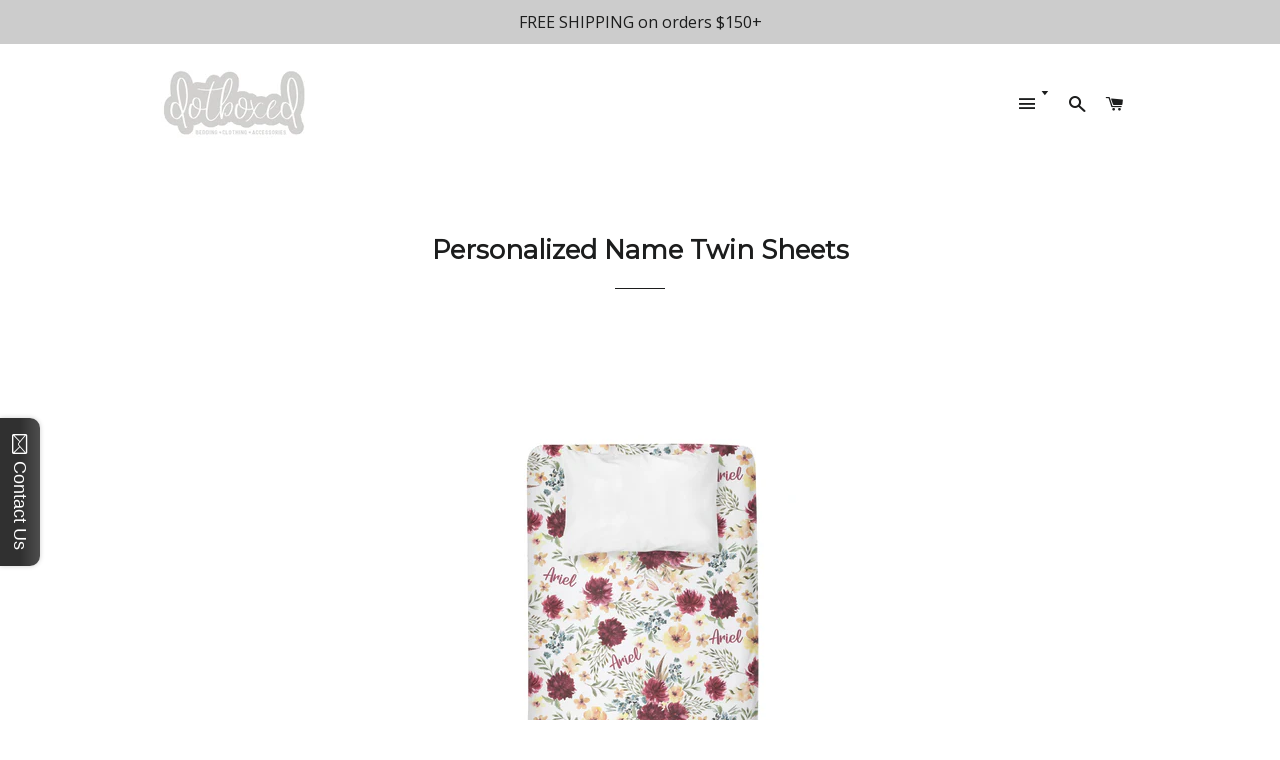

--- FILE ---
content_type: text/html; charset=utf-8
request_url: https://www.dotboxed.com/collections/personalized-name-twin-sheets
body_size: 15803
content:
<!doctype html>
<!--[if lt IE 7]><html class="no-js lt-ie9 lt-ie8 lt-ie7" lang="en"> <![endif]-->
<!--[if IE 7]><html class="no-js lt-ie9 lt-ie8" lang="en"> <![endif]-->
<!--[if IE 8]><html class="no-js lt-ie9" lang="en"> <![endif]-->
<!--[if IE 9 ]><html class="ie9 no-js"> <![endif]-->
<!--[if (gt IE 9)|!(IE)]><!--> <html class="no-js"> <!--<![endif]-->
<head>



  <!-- Basic page needs ================================================== -->
  <meta charset="utf-8">
  <meta http-equiv="X-UA-Compatible" content="IE=edge,chrome=1">

  
    <link rel="shortcut icon" href="//www.dotboxed.com/cdn/shop/files/dotboxed_logo_in_gray_goose_2_32x32.jpg?v=1613175925" type="image/png" />
  

  <!-- Title and description ================================================== -->
  <title>
  Twin sheets personalized with your child&#39;s name! Hand made in Canada, shop small. &ndash; Dotboxed
  </title>

  

  <!-- Helpers ================================================== -->
  <!-- /snippets/social-meta-tags.liquid -->


  <meta property="og:type" content="website">
  <meta property="og:title" content="Twin sheets personalized with your child&#39;s name! Hand made in Canada, shop small.">
  <meta property="og:url" content="https://www.dotboxed.com/collections/personalized-name-twin-sheets">
  

<meta property="og:site_name" content="Dotboxed">


<meta name="twitter:card" content="summary_large_image">



  <link rel="canonical" href="https://www.dotboxed.com/collections/personalized-name-twin-sheets">
  <meta name="viewport" content="width=device-width,initial-scale=1,shrink-to-fit=no">
  <meta name="theme-color" content="#e9e9e9">

  <!-- CSS ================================================== -->
  <link href="//www.dotboxed.com/cdn/shop/t/17/assets/timber.scss.css?v=172801385122700691511696468320" rel="stylesheet" type="text/css" media="all" />
  <link href="//www.dotboxed.com/cdn/shop/t/17/assets/theme.scss.css?v=122095250574133321921696468320" rel="stylesheet" type="text/css" media="all" />
  
  
  
  <link href="//fonts.googleapis.com/css?family=Montserrat:400" rel="stylesheet" type="text/css" media="all" />


  


  



  <!-- Sections ================================================== -->
  <script>
    window.theme = window.theme || {};
    theme.strings = {
      zoomClose: "Close (Esc)",
      zoomPrev: "Previous (Left arrow key)",
      zoomNext: "Next (Right arrow key)",
      moneyFormat: "\u003cspan class=money\u003e$ {{amount}}\u003c\/span\u003e"
    };
    theme.settings = {
      cartType: "page",
      gridType: "collage"
    };
  </script>

  <!--[if (gt IE 9)|!(IE)]><!--><script src="//www.dotboxed.com/cdn/shop/t/17/assets/theme.js?v=41788287065002540971602377585" defer="defer"></script><!--<![endif]-->
  <!--[if lte IE 9]><script src="//www.dotboxed.com/cdn/shop/t/17/assets/theme.js?v=41788287065002540971602377585"></script><![endif]-->

  <!-- Header hook for plugins ================================================== -->
  <script>window.performance && window.performance.mark && window.performance.mark('shopify.content_for_header.start');</script><meta id="shopify-digital-wallet" name="shopify-digital-wallet" content="/14060442/digital_wallets/dialog">
<meta name="shopify-checkout-api-token" content="03da8ed9baf9fd6b5b565b3375f0ebf9">
<meta id="in-context-paypal-metadata" data-shop-id="14060442" data-venmo-supported="false" data-environment="production" data-locale="en_US" data-paypal-v4="true" data-currency="CAD">
<link rel="alternate" type="application/atom+xml" title="Feed" href="/collections/personalized-name-twin-sheets.atom" />
<link rel="alternate" type="application/json+oembed" href="https://www.dotboxed.com/collections/personalized-name-twin-sheets.oembed">
<script async="async" src="/checkouts/internal/preloads.js?locale=en-CA"></script>
<link rel="preconnect" href="https://shop.app" crossorigin="anonymous">
<script async="async" src="https://shop.app/checkouts/internal/preloads.js?locale=en-CA&shop_id=14060442" crossorigin="anonymous"></script>
<script id="apple-pay-shop-capabilities" type="application/json">{"shopId":14060442,"countryCode":"CA","currencyCode":"CAD","merchantCapabilities":["supports3DS"],"merchantId":"gid:\/\/shopify\/Shop\/14060442","merchantName":"Dotboxed","requiredBillingContactFields":["postalAddress","email"],"requiredShippingContactFields":["postalAddress","email"],"shippingType":"shipping","supportedNetworks":["visa","masterCard","amex","discover","interac","jcb"],"total":{"type":"pending","label":"Dotboxed","amount":"1.00"},"shopifyPaymentsEnabled":true,"supportsSubscriptions":true}</script>
<script id="shopify-features" type="application/json">{"accessToken":"03da8ed9baf9fd6b5b565b3375f0ebf9","betas":["rich-media-storefront-analytics"],"domain":"www.dotboxed.com","predictiveSearch":true,"shopId":14060442,"locale":"en"}</script>
<script>var Shopify = Shopify || {};
Shopify.shop = "dotboxed.myshopify.com";
Shopify.locale = "en";
Shopify.currency = {"active":"CAD","rate":"1.0"};
Shopify.country = "CA";
Shopify.theme = {"name":"Brooklyn","id":114016780451,"schema_name":"Brooklyn","schema_version":"2.1.3","theme_store_id":730,"role":"main"};
Shopify.theme.handle = "null";
Shopify.theme.style = {"id":null,"handle":null};
Shopify.cdnHost = "www.dotboxed.com/cdn";
Shopify.routes = Shopify.routes || {};
Shopify.routes.root = "/";</script>
<script type="module">!function(o){(o.Shopify=o.Shopify||{}).modules=!0}(window);</script>
<script>!function(o){function n(){var o=[];function n(){o.push(Array.prototype.slice.apply(arguments))}return n.q=o,n}var t=o.Shopify=o.Shopify||{};t.loadFeatures=n(),t.autoloadFeatures=n()}(window);</script>
<script>
  window.ShopifyPay = window.ShopifyPay || {};
  window.ShopifyPay.apiHost = "shop.app\/pay";
  window.ShopifyPay.redirectState = null;
</script>
<script id="shop-js-analytics" type="application/json">{"pageType":"collection"}</script>
<script defer="defer" async type="module" src="//www.dotboxed.com/cdn/shopifycloud/shop-js/modules/v2/client.init-shop-cart-sync_C5BV16lS.en.esm.js"></script>
<script defer="defer" async type="module" src="//www.dotboxed.com/cdn/shopifycloud/shop-js/modules/v2/chunk.common_CygWptCX.esm.js"></script>
<script type="module">
  await import("//www.dotboxed.com/cdn/shopifycloud/shop-js/modules/v2/client.init-shop-cart-sync_C5BV16lS.en.esm.js");
await import("//www.dotboxed.com/cdn/shopifycloud/shop-js/modules/v2/chunk.common_CygWptCX.esm.js");

  window.Shopify.SignInWithShop?.initShopCartSync?.({"fedCMEnabled":true,"windoidEnabled":true});

</script>
<script>
  window.Shopify = window.Shopify || {};
  if (!window.Shopify.featureAssets) window.Shopify.featureAssets = {};
  window.Shopify.featureAssets['shop-js'] = {"shop-cart-sync":["modules/v2/client.shop-cart-sync_ZFArdW7E.en.esm.js","modules/v2/chunk.common_CygWptCX.esm.js"],"init-fed-cm":["modules/v2/client.init-fed-cm_CmiC4vf6.en.esm.js","modules/v2/chunk.common_CygWptCX.esm.js"],"shop-button":["modules/v2/client.shop-button_tlx5R9nI.en.esm.js","modules/v2/chunk.common_CygWptCX.esm.js"],"shop-cash-offers":["modules/v2/client.shop-cash-offers_DOA2yAJr.en.esm.js","modules/v2/chunk.common_CygWptCX.esm.js","modules/v2/chunk.modal_D71HUcav.esm.js"],"init-windoid":["modules/v2/client.init-windoid_sURxWdc1.en.esm.js","modules/v2/chunk.common_CygWptCX.esm.js"],"shop-toast-manager":["modules/v2/client.shop-toast-manager_ClPi3nE9.en.esm.js","modules/v2/chunk.common_CygWptCX.esm.js"],"init-shop-email-lookup-coordinator":["modules/v2/client.init-shop-email-lookup-coordinator_B8hsDcYM.en.esm.js","modules/v2/chunk.common_CygWptCX.esm.js"],"init-shop-cart-sync":["modules/v2/client.init-shop-cart-sync_C5BV16lS.en.esm.js","modules/v2/chunk.common_CygWptCX.esm.js"],"avatar":["modules/v2/client.avatar_BTnouDA3.en.esm.js"],"pay-button":["modules/v2/client.pay-button_FdsNuTd3.en.esm.js","modules/v2/chunk.common_CygWptCX.esm.js"],"init-customer-accounts":["modules/v2/client.init-customer-accounts_DxDtT_ad.en.esm.js","modules/v2/client.shop-login-button_C5VAVYt1.en.esm.js","modules/v2/chunk.common_CygWptCX.esm.js","modules/v2/chunk.modal_D71HUcav.esm.js"],"init-shop-for-new-customer-accounts":["modules/v2/client.init-shop-for-new-customer-accounts_ChsxoAhi.en.esm.js","modules/v2/client.shop-login-button_C5VAVYt1.en.esm.js","modules/v2/chunk.common_CygWptCX.esm.js","modules/v2/chunk.modal_D71HUcav.esm.js"],"shop-login-button":["modules/v2/client.shop-login-button_C5VAVYt1.en.esm.js","modules/v2/chunk.common_CygWptCX.esm.js","modules/v2/chunk.modal_D71HUcav.esm.js"],"init-customer-accounts-sign-up":["modules/v2/client.init-customer-accounts-sign-up_CPSyQ0Tj.en.esm.js","modules/v2/client.shop-login-button_C5VAVYt1.en.esm.js","modules/v2/chunk.common_CygWptCX.esm.js","modules/v2/chunk.modal_D71HUcav.esm.js"],"shop-follow-button":["modules/v2/client.shop-follow-button_Cva4Ekp9.en.esm.js","modules/v2/chunk.common_CygWptCX.esm.js","modules/v2/chunk.modal_D71HUcav.esm.js"],"checkout-modal":["modules/v2/client.checkout-modal_BPM8l0SH.en.esm.js","modules/v2/chunk.common_CygWptCX.esm.js","modules/v2/chunk.modal_D71HUcav.esm.js"],"lead-capture":["modules/v2/client.lead-capture_Bi8yE_yS.en.esm.js","modules/v2/chunk.common_CygWptCX.esm.js","modules/v2/chunk.modal_D71HUcav.esm.js"],"shop-login":["modules/v2/client.shop-login_D6lNrXab.en.esm.js","modules/v2/chunk.common_CygWptCX.esm.js","modules/v2/chunk.modal_D71HUcav.esm.js"],"payment-terms":["modules/v2/client.payment-terms_CZxnsJam.en.esm.js","modules/v2/chunk.common_CygWptCX.esm.js","modules/v2/chunk.modal_D71HUcav.esm.js"]};
</script>
<script>(function() {
  var isLoaded = false;
  function asyncLoad() {
    if (isLoaded) return;
    isLoaded = true;
    var urls = ["https:\/\/chimpstatic.com\/mcjs-connected\/js\/users\/481546146f3ff3e5efb671bc3\/8a0f74619da26309ae8b35514.js?shop=dotboxed.myshopify.com","\/\/static.zotabox.com\/4\/b\/4b76c0e569e9d5310fa6daa44ec2f125\/widgets.js?shop=dotboxed.myshopify.com","\/\/d1liekpayvooaz.cloudfront.net\/apps\/customizery\/customizery.js?shop=dotboxed.myshopify.com","https:\/\/chimpstatic.com\/mcjs-connected\/js\/users\/481546146f3ff3e5efb671bc3\/992a8715816dcd17417888f95.js?shop=dotboxed.myshopify.com","https:\/\/formbuilder.hulkapps.com\/skeletopapp.js?shop=dotboxed.myshopify.com","https:\/\/cdn.nfcube.com\/instafeed-62429566fd29ab891665161f26ba69c5.js?shop=dotboxed.myshopify.com","https:\/\/cdn.hextom.com\/js\/quickannouncementbar.js?shop=dotboxed.myshopify.com","https:\/\/a.mailmunch.co\/widgets\/site-463059-341ee0233ff15d32aaf43dd36da6fac89c7711ea.js?shop=dotboxed.myshopify.com"];
    for (var i = 0; i < urls.length; i++) {
      var s = document.createElement('script');
      s.type = 'text/javascript';
      s.async = true;
      s.src = urls[i];
      var x = document.getElementsByTagName('script')[0];
      x.parentNode.insertBefore(s, x);
    }
  };
  if(window.attachEvent) {
    window.attachEvent('onload', asyncLoad);
  } else {
    window.addEventListener('load', asyncLoad, false);
  }
})();</script>
<script id="__st">var __st={"a":14060442,"offset":-25200,"reqid":"868c6ca5-cf77-4c43-812d-46e463942166-1768611800","pageurl":"www.dotboxed.com\/collections\/personalized-name-twin-sheets","u":"6ee1332f147b","p":"collection","rtyp":"collection","rid":160745259098};</script>
<script>window.ShopifyPaypalV4VisibilityTracking = true;</script>
<script id="captcha-bootstrap">!function(){'use strict';const t='contact',e='account',n='new_comment',o=[[t,t],['blogs',n],['comments',n],[t,'customer']],c=[[e,'customer_login'],[e,'guest_login'],[e,'recover_customer_password'],[e,'create_customer']],r=t=>t.map((([t,e])=>`form[action*='/${t}']:not([data-nocaptcha='true']) input[name='form_type'][value='${e}']`)).join(','),a=t=>()=>t?[...document.querySelectorAll(t)].map((t=>t.form)):[];function s(){const t=[...o],e=r(t);return a(e)}const i='password',u='form_key',d=['recaptcha-v3-token','g-recaptcha-response','h-captcha-response',i],f=()=>{try{return window.sessionStorage}catch{return}},m='__shopify_v',_=t=>t.elements[u];function p(t,e,n=!1){try{const o=window.sessionStorage,c=JSON.parse(o.getItem(e)),{data:r}=function(t){const{data:e,action:n}=t;return t[m]||n?{data:e,action:n}:{data:t,action:n}}(c);for(const[e,n]of Object.entries(r))t.elements[e]&&(t.elements[e].value=n);n&&o.removeItem(e)}catch(o){console.error('form repopulation failed',{error:o})}}const l='form_type',E='cptcha';function T(t){t.dataset[E]=!0}const w=window,h=w.document,L='Shopify',v='ce_forms',y='captcha';let A=!1;((t,e)=>{const n=(g='f06e6c50-85a8-45c8-87d0-21a2b65856fe',I='https://cdn.shopify.com/shopifycloud/storefront-forms-hcaptcha/ce_storefront_forms_captcha_hcaptcha.v1.5.2.iife.js',D={infoText:'Protected by hCaptcha',privacyText:'Privacy',termsText:'Terms'},(t,e,n)=>{const o=w[L][v],c=o.bindForm;if(c)return c(t,g,e,D).then(n);var r;o.q.push([[t,g,e,D],n]),r=I,A||(h.body.append(Object.assign(h.createElement('script'),{id:'captcha-provider',async:!0,src:r})),A=!0)});var g,I,D;w[L]=w[L]||{},w[L][v]=w[L][v]||{},w[L][v].q=[],w[L][y]=w[L][y]||{},w[L][y].protect=function(t,e){n(t,void 0,e),T(t)},Object.freeze(w[L][y]),function(t,e,n,w,h,L){const[v,y,A,g]=function(t,e,n){const i=e?o:[],u=t?c:[],d=[...i,...u],f=r(d),m=r(i),_=r(d.filter((([t,e])=>n.includes(e))));return[a(f),a(m),a(_),s()]}(w,h,L),I=t=>{const e=t.target;return e instanceof HTMLFormElement?e:e&&e.form},D=t=>v().includes(t);t.addEventListener('submit',(t=>{const e=I(t);if(!e)return;const n=D(e)&&!e.dataset.hcaptchaBound&&!e.dataset.recaptchaBound,o=_(e),c=g().includes(e)&&(!o||!o.value);(n||c)&&t.preventDefault(),c&&!n&&(function(t){try{if(!f())return;!function(t){const e=f();if(!e)return;const n=_(t);if(!n)return;const o=n.value;o&&e.removeItem(o)}(t);const e=Array.from(Array(32),(()=>Math.random().toString(36)[2])).join('');!function(t,e){_(t)||t.append(Object.assign(document.createElement('input'),{type:'hidden',name:u})),t.elements[u].value=e}(t,e),function(t,e){const n=f();if(!n)return;const o=[...t.querySelectorAll(`input[type='${i}']`)].map((({name:t})=>t)),c=[...d,...o],r={};for(const[a,s]of new FormData(t).entries())c.includes(a)||(r[a]=s);n.setItem(e,JSON.stringify({[m]:1,action:t.action,data:r}))}(t,e)}catch(e){console.error('failed to persist form',e)}}(e),e.submit())}));const S=(t,e)=>{t&&!t.dataset[E]&&(n(t,e.some((e=>e===t))),T(t))};for(const o of['focusin','change'])t.addEventListener(o,(t=>{const e=I(t);D(e)&&S(e,y())}));const B=e.get('form_key'),M=e.get(l),P=B&&M;t.addEventListener('DOMContentLoaded',(()=>{const t=y();if(P)for(const e of t)e.elements[l].value===M&&p(e,B);[...new Set([...A(),...v().filter((t=>'true'===t.dataset.shopifyCaptcha))])].forEach((e=>S(e,t)))}))}(h,new URLSearchParams(w.location.search),n,t,e,['guest_login'])})(!0,!0)}();</script>
<script integrity="sha256-4kQ18oKyAcykRKYeNunJcIwy7WH5gtpwJnB7kiuLZ1E=" data-source-attribution="shopify.loadfeatures" defer="defer" src="//www.dotboxed.com/cdn/shopifycloud/storefront/assets/storefront/load_feature-a0a9edcb.js" crossorigin="anonymous"></script>
<script crossorigin="anonymous" defer="defer" src="//www.dotboxed.com/cdn/shopifycloud/storefront/assets/shopify_pay/storefront-65b4c6d7.js?v=20250812"></script>
<script data-source-attribution="shopify.dynamic_checkout.dynamic.init">var Shopify=Shopify||{};Shopify.PaymentButton=Shopify.PaymentButton||{isStorefrontPortableWallets:!0,init:function(){window.Shopify.PaymentButton.init=function(){};var t=document.createElement("script");t.src="https://www.dotboxed.com/cdn/shopifycloud/portable-wallets/latest/portable-wallets.en.js",t.type="module",document.head.appendChild(t)}};
</script>
<script data-source-attribution="shopify.dynamic_checkout.buyer_consent">
  function portableWalletsHideBuyerConsent(e){var t=document.getElementById("shopify-buyer-consent"),n=document.getElementById("shopify-subscription-policy-button");t&&n&&(t.classList.add("hidden"),t.setAttribute("aria-hidden","true"),n.removeEventListener("click",e))}function portableWalletsShowBuyerConsent(e){var t=document.getElementById("shopify-buyer-consent"),n=document.getElementById("shopify-subscription-policy-button");t&&n&&(t.classList.remove("hidden"),t.removeAttribute("aria-hidden"),n.addEventListener("click",e))}window.Shopify?.PaymentButton&&(window.Shopify.PaymentButton.hideBuyerConsent=portableWalletsHideBuyerConsent,window.Shopify.PaymentButton.showBuyerConsent=portableWalletsShowBuyerConsent);
</script>
<script data-source-attribution="shopify.dynamic_checkout.cart.bootstrap">document.addEventListener("DOMContentLoaded",(function(){function t(){return document.querySelector("shopify-accelerated-checkout-cart, shopify-accelerated-checkout")}if(t())Shopify.PaymentButton.init();else{new MutationObserver((function(e,n){t()&&(Shopify.PaymentButton.init(),n.disconnect())})).observe(document.body,{childList:!0,subtree:!0})}}));
</script>
<link id="shopify-accelerated-checkout-styles" rel="stylesheet" media="screen" href="https://www.dotboxed.com/cdn/shopifycloud/portable-wallets/latest/accelerated-checkout-backwards-compat.css" crossorigin="anonymous">
<style id="shopify-accelerated-checkout-cart">
        #shopify-buyer-consent {
  margin-top: 1em;
  display: inline-block;
  width: 100%;
}

#shopify-buyer-consent.hidden {
  display: none;
}

#shopify-subscription-policy-button {
  background: none;
  border: none;
  padding: 0;
  text-decoration: underline;
  font-size: inherit;
  cursor: pointer;
}

#shopify-subscription-policy-button::before {
  box-shadow: none;
}

      </style>

<script>window.performance && window.performance.mark && window.performance.mark('shopify.content_for_header.end');</script>
  <!-- /snippets/oldIE-js.liquid -->


<!--[if lt IE 9]>
<script src="//cdnjs.cloudflare.com/ajax/libs/html5shiv/3.7.2/html5shiv.min.js" type="text/javascript"></script>
<script src="//www.dotboxed.com/cdn/shop/t/17/assets/respond.min.js?v=52248677837542619231602377576" type="text/javascript"></script>
<link href="//www.dotboxed.com/cdn/shop/t/17/assets/respond-proxy.html" id="respond-proxy" rel="respond-proxy" />
<link href="//www.dotboxed.com/search?q=f7fc7d29c2a0a85c32ab090f58ca5be6" id="respond-redirect" rel="respond-redirect" />
<script src="//www.dotboxed.com/search?q=f7fc7d29c2a0a85c32ab090f58ca5be6" type="text/javascript"></script>
<![endif]-->


<!--[if (lte IE 9) ]><script src="//www.dotboxed.com/cdn/shop/t/17/assets/match-media.min.js?v=159635276924582161481602377574" type="text/javascript"></script><![endif]-->


  <script src="//ajax.googleapis.com/ajax/libs/jquery/2.2.3/jquery.min.js" type="text/javascript"></script>
  <script src="//www.dotboxed.com/cdn/shop/t/17/assets/modernizr.min.js?v=21391054748206432451602377575" type="text/javascript"></script>

  
  
  
  <!-- Coin app by ShopPad -->
  <script type="text/javascript" src="//d1liekpayvooaz.cloudfront.net/apps/coin/coin.js?shop=dotboxed.myshopify.com"></script>

 

<script>window.__pagefly_analytics_settings__={"version":2,"visits":103,"dashboardVisits":"14","storefrontPassword":"","acceptGDPR":true,"acceptTracking":false,"planMigrated":true,"install_app":"1","klaviyoListKey":"MFNKPU","create_first_home_page":"1","pageflyThemeId":117433630883,"create_first_collection_page":"1","create_first_regular_page":"1"};</script>
 <!-- BEGIN app block: shopify://apps/pagefly-page-builder/blocks/app-embed/83e179f7-59a0-4589-8c66-c0dddf959200 -->

<!-- BEGIN app snippet: pagefly-cro-ab-testing-main -->







<script>
  ;(function () {
    const url = new URL(window.location)
    const viewParam = url.searchParams.get('view')
    if (viewParam && viewParam.includes('variant-pf-')) {
      url.searchParams.set('pf_v', viewParam)
      url.searchParams.delete('view')
      window.history.replaceState({}, '', url)
    }
  })()
</script>



<script type='module'>
  
  window.PAGEFLY_CRO = window.PAGEFLY_CRO || {}

  window.PAGEFLY_CRO['data_debug'] = {
    original_template_suffix: "all_collections",
    allow_ab_test: false,
    ab_test_start_time: 0,
    ab_test_end_time: 0,
    today_date_time: 1768611801000,
  }
  window.PAGEFLY_CRO['GA4'] = { enabled: false}
</script>

<!-- END app snippet -->








  <script src='https://cdn.shopify.com/extensions/019bb4f9-aed6-78a3-be91-e9d44663e6bf/pagefly-page-builder-215/assets/pagefly-helper.js' defer='defer'></script>

  <script src='https://cdn.shopify.com/extensions/019bb4f9-aed6-78a3-be91-e9d44663e6bf/pagefly-page-builder-215/assets/pagefly-general-helper.js' defer='defer'></script>

  <script src='https://cdn.shopify.com/extensions/019bb4f9-aed6-78a3-be91-e9d44663e6bf/pagefly-page-builder-215/assets/pagefly-snap-slider.js' defer='defer'></script>

  <script src='https://cdn.shopify.com/extensions/019bb4f9-aed6-78a3-be91-e9d44663e6bf/pagefly-page-builder-215/assets/pagefly-slideshow-v3.js' defer='defer'></script>

  <script src='https://cdn.shopify.com/extensions/019bb4f9-aed6-78a3-be91-e9d44663e6bf/pagefly-page-builder-215/assets/pagefly-slideshow-v4.js' defer='defer'></script>

  <script src='https://cdn.shopify.com/extensions/019bb4f9-aed6-78a3-be91-e9d44663e6bf/pagefly-page-builder-215/assets/pagefly-glider.js' defer='defer'></script>

  <script src='https://cdn.shopify.com/extensions/019bb4f9-aed6-78a3-be91-e9d44663e6bf/pagefly-page-builder-215/assets/pagefly-slideshow-v1-v2.js' defer='defer'></script>

  <script src='https://cdn.shopify.com/extensions/019bb4f9-aed6-78a3-be91-e9d44663e6bf/pagefly-page-builder-215/assets/pagefly-product-media.js' defer='defer'></script>

  <script src='https://cdn.shopify.com/extensions/019bb4f9-aed6-78a3-be91-e9d44663e6bf/pagefly-page-builder-215/assets/pagefly-product.js' defer='defer'></script>


<script id='pagefly-helper-data' type='application/json'>
  {
    "page_optimization": {
      "assets_prefetching": false
    },
    "elements_asset_mapper": {
      "Accordion": "https://cdn.shopify.com/extensions/019bb4f9-aed6-78a3-be91-e9d44663e6bf/pagefly-page-builder-215/assets/pagefly-accordion.js",
      "Accordion3": "https://cdn.shopify.com/extensions/019bb4f9-aed6-78a3-be91-e9d44663e6bf/pagefly-page-builder-215/assets/pagefly-accordion3.js",
      "CountDown": "https://cdn.shopify.com/extensions/019bb4f9-aed6-78a3-be91-e9d44663e6bf/pagefly-page-builder-215/assets/pagefly-countdown.js",
      "GMap1": "https://cdn.shopify.com/extensions/019bb4f9-aed6-78a3-be91-e9d44663e6bf/pagefly-page-builder-215/assets/pagefly-gmap.js",
      "GMap2": "https://cdn.shopify.com/extensions/019bb4f9-aed6-78a3-be91-e9d44663e6bf/pagefly-page-builder-215/assets/pagefly-gmap.js",
      "GMapBasicV2": "https://cdn.shopify.com/extensions/019bb4f9-aed6-78a3-be91-e9d44663e6bf/pagefly-page-builder-215/assets/pagefly-gmap.js",
      "GMapAdvancedV2": "https://cdn.shopify.com/extensions/019bb4f9-aed6-78a3-be91-e9d44663e6bf/pagefly-page-builder-215/assets/pagefly-gmap.js",
      "HTML.Video": "https://cdn.shopify.com/extensions/019bb4f9-aed6-78a3-be91-e9d44663e6bf/pagefly-page-builder-215/assets/pagefly-htmlvideo.js",
      "HTML.Video2": "https://cdn.shopify.com/extensions/019bb4f9-aed6-78a3-be91-e9d44663e6bf/pagefly-page-builder-215/assets/pagefly-htmlvideo2.js",
      "HTML.Video3": "https://cdn.shopify.com/extensions/019bb4f9-aed6-78a3-be91-e9d44663e6bf/pagefly-page-builder-215/assets/pagefly-htmlvideo2.js",
      "BackgroundVideo": "https://cdn.shopify.com/extensions/019bb4f9-aed6-78a3-be91-e9d44663e6bf/pagefly-page-builder-215/assets/pagefly-htmlvideo2.js",
      "Instagram": "https://cdn.shopify.com/extensions/019bb4f9-aed6-78a3-be91-e9d44663e6bf/pagefly-page-builder-215/assets/pagefly-instagram.js",
      "Instagram2": "https://cdn.shopify.com/extensions/019bb4f9-aed6-78a3-be91-e9d44663e6bf/pagefly-page-builder-215/assets/pagefly-instagram.js",
      "Insta3": "https://cdn.shopify.com/extensions/019bb4f9-aed6-78a3-be91-e9d44663e6bf/pagefly-page-builder-215/assets/pagefly-instagram3.js",
      "Tabs": "https://cdn.shopify.com/extensions/019bb4f9-aed6-78a3-be91-e9d44663e6bf/pagefly-page-builder-215/assets/pagefly-tab.js",
      "Tabs3": "https://cdn.shopify.com/extensions/019bb4f9-aed6-78a3-be91-e9d44663e6bf/pagefly-page-builder-215/assets/pagefly-tab3.js",
      "ProductBox": "https://cdn.shopify.com/extensions/019bb4f9-aed6-78a3-be91-e9d44663e6bf/pagefly-page-builder-215/assets/pagefly-cart.js",
      "FBPageBox2": "https://cdn.shopify.com/extensions/019bb4f9-aed6-78a3-be91-e9d44663e6bf/pagefly-page-builder-215/assets/pagefly-facebook.js",
      "FBLikeButton2": "https://cdn.shopify.com/extensions/019bb4f9-aed6-78a3-be91-e9d44663e6bf/pagefly-page-builder-215/assets/pagefly-facebook.js",
      "TwitterFeed2": "https://cdn.shopify.com/extensions/019bb4f9-aed6-78a3-be91-e9d44663e6bf/pagefly-page-builder-215/assets/pagefly-twitter.js",
      "Paragraph4": "https://cdn.shopify.com/extensions/019bb4f9-aed6-78a3-be91-e9d44663e6bf/pagefly-page-builder-215/assets/pagefly-paragraph4.js",

      "AliReviews": "https://cdn.shopify.com/extensions/019bb4f9-aed6-78a3-be91-e9d44663e6bf/pagefly-page-builder-215/assets/pagefly-3rd-elements.js",
      "BackInStock": "https://cdn.shopify.com/extensions/019bb4f9-aed6-78a3-be91-e9d44663e6bf/pagefly-page-builder-215/assets/pagefly-3rd-elements.js",
      "GloboBackInStock": "https://cdn.shopify.com/extensions/019bb4f9-aed6-78a3-be91-e9d44663e6bf/pagefly-page-builder-215/assets/pagefly-3rd-elements.js",
      "GrowaveWishlist": "https://cdn.shopify.com/extensions/019bb4f9-aed6-78a3-be91-e9d44663e6bf/pagefly-page-builder-215/assets/pagefly-3rd-elements.js",
      "InfiniteOptionsShopPad": "https://cdn.shopify.com/extensions/019bb4f9-aed6-78a3-be91-e9d44663e6bf/pagefly-page-builder-215/assets/pagefly-3rd-elements.js",
      "InkybayProductPersonalizer": "https://cdn.shopify.com/extensions/019bb4f9-aed6-78a3-be91-e9d44663e6bf/pagefly-page-builder-215/assets/pagefly-3rd-elements.js",
      "LimeSpot": "https://cdn.shopify.com/extensions/019bb4f9-aed6-78a3-be91-e9d44663e6bf/pagefly-page-builder-215/assets/pagefly-3rd-elements.js",
      "Loox": "https://cdn.shopify.com/extensions/019bb4f9-aed6-78a3-be91-e9d44663e6bf/pagefly-page-builder-215/assets/pagefly-3rd-elements.js",
      "Opinew": "https://cdn.shopify.com/extensions/019bb4f9-aed6-78a3-be91-e9d44663e6bf/pagefly-page-builder-215/assets/pagefly-3rd-elements.js",
      "Powr": "https://cdn.shopify.com/extensions/019bb4f9-aed6-78a3-be91-e9d44663e6bf/pagefly-page-builder-215/assets/pagefly-3rd-elements.js",
      "ProductReviews": "https://cdn.shopify.com/extensions/019bb4f9-aed6-78a3-be91-e9d44663e6bf/pagefly-page-builder-215/assets/pagefly-3rd-elements.js",
      "PushOwl": "https://cdn.shopify.com/extensions/019bb4f9-aed6-78a3-be91-e9d44663e6bf/pagefly-page-builder-215/assets/pagefly-3rd-elements.js",
      "ReCharge": "https://cdn.shopify.com/extensions/019bb4f9-aed6-78a3-be91-e9d44663e6bf/pagefly-page-builder-215/assets/pagefly-3rd-elements.js",
      "Rivyo": "https://cdn.shopify.com/extensions/019bb4f9-aed6-78a3-be91-e9d44663e6bf/pagefly-page-builder-215/assets/pagefly-3rd-elements.js",
      "TrackingMore": "https://cdn.shopify.com/extensions/019bb4f9-aed6-78a3-be91-e9d44663e6bf/pagefly-page-builder-215/assets/pagefly-3rd-elements.js",
      "Vitals": "https://cdn.shopify.com/extensions/019bb4f9-aed6-78a3-be91-e9d44663e6bf/pagefly-page-builder-215/assets/pagefly-3rd-elements.js",
      "Wiser": "https://cdn.shopify.com/extensions/019bb4f9-aed6-78a3-be91-e9d44663e6bf/pagefly-page-builder-215/assets/pagefly-3rd-elements.js"
    },
    "custom_elements_mapper": {
      "pf-click-action-element": "https://cdn.shopify.com/extensions/019bb4f9-aed6-78a3-be91-e9d44663e6bf/pagefly-page-builder-215/assets/pagefly-click-action-element.js",
      "pf-dialog-element": "https://cdn.shopify.com/extensions/019bb4f9-aed6-78a3-be91-e9d44663e6bf/pagefly-page-builder-215/assets/pagefly-dialog-element.js"
    }
  }
</script>


<!-- END app block --><meta property="og:image" content="https://cdn.shopify.com/s/files/1/1406/0442/files/dotboxed_logo_in_gray_goose_3.jpg?height=628&pad_color=ffffff&v=1613175925&width=1200" />
<meta property="og:image:secure_url" content="https://cdn.shopify.com/s/files/1/1406/0442/files/dotboxed_logo_in_gray_goose_3.jpg?height=628&pad_color=ffffff&v=1613175925&width=1200" />
<meta property="og:image:width" content="1200" />
<meta property="og:image:height" content="628" />
<link href="https://monorail-edge.shopifysvc.com" rel="dns-prefetch">
<script>(function(){if ("sendBeacon" in navigator && "performance" in window) {try {var session_token_from_headers = performance.getEntriesByType('navigation')[0].serverTiming.find(x => x.name == '_s').description;} catch {var session_token_from_headers = undefined;}var session_cookie_matches = document.cookie.match(/_shopify_s=([^;]*)/);var session_token_from_cookie = session_cookie_matches && session_cookie_matches.length === 2 ? session_cookie_matches[1] : "";var session_token = session_token_from_headers || session_token_from_cookie || "";function handle_abandonment_event(e) {var entries = performance.getEntries().filter(function(entry) {return /monorail-edge.shopifysvc.com/.test(entry.name);});if (!window.abandonment_tracked && entries.length === 0) {window.abandonment_tracked = true;var currentMs = Date.now();var navigation_start = performance.timing.navigationStart;var payload = {shop_id: 14060442,url: window.location.href,navigation_start,duration: currentMs - navigation_start,session_token,page_type: "collection"};window.navigator.sendBeacon("https://monorail-edge.shopifysvc.com/v1/produce", JSON.stringify({schema_id: "online_store_buyer_site_abandonment/1.1",payload: payload,metadata: {event_created_at_ms: currentMs,event_sent_at_ms: currentMs}}));}}window.addEventListener('pagehide', handle_abandonment_event);}}());</script>
<script id="web-pixels-manager-setup">(function e(e,d,r,n,o){if(void 0===o&&(o={}),!Boolean(null===(a=null===(i=window.Shopify)||void 0===i?void 0:i.analytics)||void 0===a?void 0:a.replayQueue)){var i,a;window.Shopify=window.Shopify||{};var t=window.Shopify;t.analytics=t.analytics||{};var s=t.analytics;s.replayQueue=[],s.publish=function(e,d,r){return s.replayQueue.push([e,d,r]),!0};try{self.performance.mark("wpm:start")}catch(e){}var l=function(){var e={modern:/Edge?\/(1{2}[4-9]|1[2-9]\d|[2-9]\d{2}|\d{4,})\.\d+(\.\d+|)|Firefox\/(1{2}[4-9]|1[2-9]\d|[2-9]\d{2}|\d{4,})\.\d+(\.\d+|)|Chrom(ium|e)\/(9{2}|\d{3,})\.\d+(\.\d+|)|(Maci|X1{2}).+ Version\/(15\.\d+|(1[6-9]|[2-9]\d|\d{3,})\.\d+)([,.]\d+|)( \(\w+\)|)( Mobile\/\w+|) Safari\/|Chrome.+OPR\/(9{2}|\d{3,})\.\d+\.\d+|(CPU[ +]OS|iPhone[ +]OS|CPU[ +]iPhone|CPU IPhone OS|CPU iPad OS)[ +]+(15[._]\d+|(1[6-9]|[2-9]\d|\d{3,})[._]\d+)([._]\d+|)|Android:?[ /-](13[3-9]|1[4-9]\d|[2-9]\d{2}|\d{4,})(\.\d+|)(\.\d+|)|Android.+Firefox\/(13[5-9]|1[4-9]\d|[2-9]\d{2}|\d{4,})\.\d+(\.\d+|)|Android.+Chrom(ium|e)\/(13[3-9]|1[4-9]\d|[2-9]\d{2}|\d{4,})\.\d+(\.\d+|)|SamsungBrowser\/([2-9]\d|\d{3,})\.\d+/,legacy:/Edge?\/(1[6-9]|[2-9]\d|\d{3,})\.\d+(\.\d+|)|Firefox\/(5[4-9]|[6-9]\d|\d{3,})\.\d+(\.\d+|)|Chrom(ium|e)\/(5[1-9]|[6-9]\d|\d{3,})\.\d+(\.\d+|)([\d.]+$|.*Safari\/(?![\d.]+ Edge\/[\d.]+$))|(Maci|X1{2}).+ Version\/(10\.\d+|(1[1-9]|[2-9]\d|\d{3,})\.\d+)([,.]\d+|)( \(\w+\)|)( Mobile\/\w+|) Safari\/|Chrome.+OPR\/(3[89]|[4-9]\d|\d{3,})\.\d+\.\d+|(CPU[ +]OS|iPhone[ +]OS|CPU[ +]iPhone|CPU IPhone OS|CPU iPad OS)[ +]+(10[._]\d+|(1[1-9]|[2-9]\d|\d{3,})[._]\d+)([._]\d+|)|Android:?[ /-](13[3-9]|1[4-9]\d|[2-9]\d{2}|\d{4,})(\.\d+|)(\.\d+|)|Mobile Safari.+OPR\/([89]\d|\d{3,})\.\d+\.\d+|Android.+Firefox\/(13[5-9]|1[4-9]\d|[2-9]\d{2}|\d{4,})\.\d+(\.\d+|)|Android.+Chrom(ium|e)\/(13[3-9]|1[4-9]\d|[2-9]\d{2}|\d{4,})\.\d+(\.\d+|)|Android.+(UC? ?Browser|UCWEB|U3)[ /]?(15\.([5-9]|\d{2,})|(1[6-9]|[2-9]\d|\d{3,})\.\d+)\.\d+|SamsungBrowser\/(5\.\d+|([6-9]|\d{2,})\.\d+)|Android.+MQ{2}Browser\/(14(\.(9|\d{2,})|)|(1[5-9]|[2-9]\d|\d{3,})(\.\d+|))(\.\d+|)|K[Aa][Ii]OS\/(3\.\d+|([4-9]|\d{2,})\.\d+)(\.\d+|)/},d=e.modern,r=e.legacy,n=navigator.userAgent;return n.match(d)?"modern":n.match(r)?"legacy":"unknown"}(),u="modern"===l?"modern":"legacy",c=(null!=n?n:{modern:"",legacy:""})[u],f=function(e){return[e.baseUrl,"/wpm","/b",e.hashVersion,"modern"===e.buildTarget?"m":"l",".js"].join("")}({baseUrl:d,hashVersion:r,buildTarget:u}),m=function(e){var d=e.version,r=e.bundleTarget,n=e.surface,o=e.pageUrl,i=e.monorailEndpoint;return{emit:function(e){var a=e.status,t=e.errorMsg,s=(new Date).getTime(),l=JSON.stringify({metadata:{event_sent_at_ms:s},events:[{schema_id:"web_pixels_manager_load/3.1",payload:{version:d,bundle_target:r,page_url:o,status:a,surface:n,error_msg:t},metadata:{event_created_at_ms:s}}]});if(!i)return console&&console.warn&&console.warn("[Web Pixels Manager] No Monorail endpoint provided, skipping logging."),!1;try{return self.navigator.sendBeacon.bind(self.navigator)(i,l)}catch(e){}var u=new XMLHttpRequest;try{return u.open("POST",i,!0),u.setRequestHeader("Content-Type","text/plain"),u.send(l),!0}catch(e){return console&&console.warn&&console.warn("[Web Pixels Manager] Got an unhandled error while logging to Monorail."),!1}}}}({version:r,bundleTarget:l,surface:e.surface,pageUrl:self.location.href,monorailEndpoint:e.monorailEndpoint});try{o.browserTarget=l,function(e){var d=e.src,r=e.async,n=void 0===r||r,o=e.onload,i=e.onerror,a=e.sri,t=e.scriptDataAttributes,s=void 0===t?{}:t,l=document.createElement("script"),u=document.querySelector("head"),c=document.querySelector("body");if(l.async=n,l.src=d,a&&(l.integrity=a,l.crossOrigin="anonymous"),s)for(var f in s)if(Object.prototype.hasOwnProperty.call(s,f))try{l.dataset[f]=s[f]}catch(e){}if(o&&l.addEventListener("load",o),i&&l.addEventListener("error",i),u)u.appendChild(l);else{if(!c)throw new Error("Did not find a head or body element to append the script");c.appendChild(l)}}({src:f,async:!0,onload:function(){if(!function(){var e,d;return Boolean(null===(d=null===(e=window.Shopify)||void 0===e?void 0:e.analytics)||void 0===d?void 0:d.initialized)}()){var d=window.webPixelsManager.init(e)||void 0;if(d){var r=window.Shopify.analytics;r.replayQueue.forEach((function(e){var r=e[0],n=e[1],o=e[2];d.publishCustomEvent(r,n,o)})),r.replayQueue=[],r.publish=d.publishCustomEvent,r.visitor=d.visitor,r.initialized=!0}}},onerror:function(){return m.emit({status:"failed",errorMsg:"".concat(f," has failed to load")})},sri:function(e){var d=/^sha384-[A-Za-z0-9+/=]+$/;return"string"==typeof e&&d.test(e)}(c)?c:"",scriptDataAttributes:o}),m.emit({status:"loading"})}catch(e){m.emit({status:"failed",errorMsg:(null==e?void 0:e.message)||"Unknown error"})}}})({shopId: 14060442,storefrontBaseUrl: "https://www.dotboxed.com",extensionsBaseUrl: "https://extensions.shopifycdn.com/cdn/shopifycloud/web-pixels-manager",monorailEndpoint: "https://monorail-edge.shopifysvc.com/unstable/produce_batch",surface: "storefront-renderer",enabledBetaFlags: ["2dca8a86"],webPixelsConfigList: [{"id":"shopify-app-pixel","configuration":"{}","eventPayloadVersion":"v1","runtimeContext":"STRICT","scriptVersion":"0450","apiClientId":"shopify-pixel","type":"APP","privacyPurposes":["ANALYTICS","MARKETING"]},{"id":"shopify-custom-pixel","eventPayloadVersion":"v1","runtimeContext":"LAX","scriptVersion":"0450","apiClientId":"shopify-pixel","type":"CUSTOM","privacyPurposes":["ANALYTICS","MARKETING"]}],isMerchantRequest: false,initData: {"shop":{"name":"Dotboxed","paymentSettings":{"currencyCode":"CAD"},"myshopifyDomain":"dotboxed.myshopify.com","countryCode":"CA","storefrontUrl":"https:\/\/www.dotboxed.com"},"customer":null,"cart":null,"checkout":null,"productVariants":[],"purchasingCompany":null},},"https://www.dotboxed.com/cdn","fcfee988w5aeb613cpc8e4bc33m6693e112",{"modern":"","legacy":""},{"shopId":"14060442","storefrontBaseUrl":"https:\/\/www.dotboxed.com","extensionBaseUrl":"https:\/\/extensions.shopifycdn.com\/cdn\/shopifycloud\/web-pixels-manager","surface":"storefront-renderer","enabledBetaFlags":"[\"2dca8a86\"]","isMerchantRequest":"false","hashVersion":"fcfee988w5aeb613cpc8e4bc33m6693e112","publish":"custom","events":"[[\"page_viewed\",{}],[\"collection_viewed\",{\"collection\":{\"id\":\"160745259098\",\"title\":\"Personalized Name Twin Sheets\",\"productVariants\":[{\"price\":{\"amount\":170.0,\"currencyCode\":\"CAD\"},\"product\":{\"title\":\"Personalized Name Twin Sheet-  AUTUMN FLORAL\",\"vendor\":\"Dotboxed\",\"id\":\"4580246159450\",\"untranslatedTitle\":\"Personalized Name Twin Sheet-  AUTUMN FLORAL\",\"url\":\"\/products\/personalized-name-twin-sheet-autumn-floral\",\"type\":\"\"},\"id\":\"31959850418266\",\"image\":{\"src\":\"\/\/www.dotboxed.com\/cdn\/shop\/products\/twinsheet-Autumnfloralwithname.jpg?v=1583756876\"},\"sku\":\"\",\"title\":\"100% Organic Cotton \/ No Thanks\",\"untranslatedTitle\":\"100% Organic Cotton \/ No Thanks\"},{\"price\":{\"amount\":130.0,\"currencyCode\":\"CAD\"},\"product\":{\"title\":\"Personalized Name Twin Sheet-  HOCKEY BEARS RED\",\"vendor\":\"Dotboxed\",\"id\":\"4580238557274\",\"untranslatedTitle\":\"Personalized Name Twin Sheet-  HOCKEY BEARS RED\",\"url\":\"\/products\/personalized-name-twin-sheet-hockey-bears-red\",\"type\":\"\"},\"id\":\"31959829643354\",\"image\":{\"src\":\"\/\/www.dotboxed.com\/cdn\/shop\/products\/twinsheet-hockeyinredwithname.jpg?v=1583756882\"},\"sku\":\"\",\"title\":\"100% Organic Cotton \/ No Thanks\",\"untranslatedTitle\":\"100% Organic Cotton \/ No Thanks\"},{\"price\":{\"amount\":130.0,\"currencyCode\":\"CAD\"},\"product\":{\"title\":\"Personalized Name Twin Sheet-  HOCKEY BEARS BLACK AND WHITE\",\"vendor\":\"Dotboxed\",\"id\":\"4580237082714\",\"untranslatedTitle\":\"Personalized Name Twin Sheet-  HOCKEY BEARS BLACK AND WHITE\",\"url\":\"\/products\/personalized-name-twin-sheet-hockey-bears-black-and-white\",\"type\":\"\"},\"id\":\"31959826169946\",\"image\":{\"src\":\"\/\/www.dotboxed.com\/cdn\/shop\/products\/twinsheet-Hockeyblackandwhitewithname.jpg?v=1583756881\"},\"sku\":\"\",\"title\":\"100% Organic Cotton \/ No Thanks\",\"untranslatedTitle\":\"100% Organic Cotton \/ No Thanks\"},{\"price\":{\"amount\":170.0,\"currencyCode\":\"CAD\"},\"product\":{\"title\":\"Personalized Name Twin Sheet-  HEART YOU\",\"vendor\":\"Dotboxed\",\"id\":\"4580235444314\",\"untranslatedTitle\":\"Personalized Name Twin Sheet-  HEART YOU\",\"url\":\"\/products\/personalized-name-twin-sheet-heart-you\",\"type\":\"\"},\"id\":\"31959823417434\",\"image\":{\"src\":\"\/\/www.dotboxed.com\/cdn\/shop\/products\/twinsheet-watercolorpinkandredheartswithname.jpg?v=1583756880\"},\"sku\":\"\",\"title\":\"100% Organic Cotton \/ No Thanks\",\"untranslatedTitle\":\"100% Organic Cotton \/ No Thanks\"},{\"price\":{\"amount\":170.0,\"currencyCode\":\"CAD\"},\"product\":{\"title\":\"Personalized Name Twin Sheet-  BALLET SLIPPERS\",\"vendor\":\"Dotboxed\",\"id\":\"4580234494042\",\"untranslatedTitle\":\"Personalized Name Twin Sheet-  BALLET SLIPPERS\",\"url\":\"\/products\/personalized-name-twin-sheet-ballet-slippers\",\"type\":\"\"},\"id\":\"31959821451354\",\"image\":{\"src\":\"\/\/www.dotboxed.com\/cdn\/shop\/products\/twinsheet-balletslipperswithname.jpg?v=1583756877\"},\"sku\":\"\",\"title\":\"100% Organic Cotton \/ No Thanks\",\"untranslatedTitle\":\"100% Organic Cotton \/ No Thanks\"},{\"price\":{\"amount\":100.0,\"currencyCode\":\"CAD\"},\"product\":{\"title\":\"Personalized Name Twin Sheet-  RED TRUCKS\",\"vendor\":\"Dotboxed\",\"id\":\"4580231872602\",\"untranslatedTitle\":\"Personalized Name Twin Sheet-  RED TRUCKS\",\"url\":\"\/products\/personalized-name-twin-sheet-red-trucks\",\"type\":\"\"},\"id\":\"31959812407386\",\"image\":{\"src\":\"\/\/www.dotboxed.com\/cdn\/shop\/products\/twinsheet-Redtruckswithname.jpg?v=1583756884\"},\"sku\":\"\",\"title\":\"100% Cotton \/ No Thanks\",\"untranslatedTitle\":\"100% Cotton \/ No Thanks\"},{\"price\":{\"amount\":100.0,\"currencyCode\":\"CAD\"},\"product\":{\"title\":\"Personalized Name Twin Sheet-  BLUE TRUCKS\",\"vendor\":\"Dotboxed\",\"id\":\"4580229415002\",\"untranslatedTitle\":\"Personalized Name Twin Sheet-  BLUE TRUCKS\",\"url\":\"\/products\/personalized-name-twin-sheet-blue-trucks\",\"type\":\"\"},\"id\":\"31959810801754\",\"image\":{\"src\":\"\/\/www.dotboxed.com\/cdn\/shop\/products\/twinsheet-bluetruckswithname.jpg?v=1583756879\"},\"sku\":\"\",\"title\":\"100% Cotton \/ No Thanks\",\"untranslatedTitle\":\"100% Cotton \/ No Thanks\"},{\"price\":{\"amount\":170.0,\"currencyCode\":\"CAD\"},\"product\":{\"title\":\"Personalized Name Twin Sheet-  Blue Nursery Floral\",\"vendor\":\"Dotboxed\",\"id\":\"4580227842138\",\"untranslatedTitle\":\"Personalized Name Twin Sheet-  Blue Nursery Floral\",\"url\":\"\/products\/personalized-name-twin-sheet-blue-nursery-floral\",\"type\":\"\"},\"id\":\"31959802904666\",\"image\":{\"src\":\"\/\/www.dotboxed.com\/cdn\/shop\/products\/twinsheet-BlueNurseryfloral.jpg?v=1583756878\"},\"sku\":\"\",\"title\":\"100% Organic Cotton \/ No Thanks\",\"untranslatedTitle\":\"100% Organic Cotton \/ No Thanks\"},{\"price\":{\"amount\":170.0,\"currencyCode\":\"CAD\"},\"product\":{\"title\":\"Personalized Name Twin Sheet-  Tribal Arrows\",\"vendor\":\"Dotboxed\",\"id\":\"4580225777754\",\"untranslatedTitle\":\"Personalized Name Twin Sheet-  Tribal Arrows\",\"url\":\"\/products\/personalized-name-twin-sheet-tribal-arrows\",\"type\":\"\"},\"id\":\"31959800250458\",\"image\":{\"src\":\"\/\/www.dotboxed.com\/cdn\/shop\/products\/twinsheet-Tribalarrowswithname.jpg?v=1583756885\"},\"sku\":\"\",\"title\":\"100% Organic Cotton \/ No Thanks\",\"untranslatedTitle\":\"100% Organic Cotton \/ No Thanks\"},{\"price\":{\"amount\":170.0,\"currencyCode\":\"CAD\"},\"product\":{\"title\":\"Personalized Name Twin Sheet-  Leopard\",\"vendor\":\"Dotboxed\",\"id\":\"4580190847066\",\"untranslatedTitle\":\"Personalized Name Twin Sheet-  Leopard\",\"url\":\"\/products\/personalized-name-twin-sheet-leopard\",\"type\":\"\"},\"id\":\"31959698702426\",\"image\":{\"src\":\"\/\/www.dotboxed.com\/cdn\/shop\/products\/twinsheet-Leopardwithname.jpg?v=1583756883\"},\"sku\":\"\",\"title\":\"100% Organic Cotton \/ No Thanks\",\"untranslatedTitle\":\"100% Organic Cotton \/ No Thanks\"}]}}]]"});</script><script>
  window.ShopifyAnalytics = window.ShopifyAnalytics || {};
  window.ShopifyAnalytics.meta = window.ShopifyAnalytics.meta || {};
  window.ShopifyAnalytics.meta.currency = 'CAD';
  var meta = {"products":[{"id":4580246159450,"gid":"gid:\/\/shopify\/Product\/4580246159450","vendor":"Dotboxed","type":"","handle":"personalized-name-twin-sheet-autumn-floral","variants":[{"id":31959850418266,"price":17000,"name":"Personalized Name Twin Sheet-  AUTUMN FLORAL - 100% Organic Cotton \/ No Thanks","public_title":"100% Organic Cotton \/ No Thanks","sku":""},{"id":31959850451034,"price":19000,"name":"Personalized Name Twin Sheet-  AUTUMN FLORAL - 100% Organic Cotton \/ Yes (Additional Fee)","public_title":"100% Organic Cotton \/ Yes (Additional Fee)","sku":""},{"id":31959850483802,"price":17000,"name":"Personalized Name Twin Sheet-  AUTUMN FLORAL - Minky \/ No Thanks","public_title":"Minky \/ No Thanks","sku":""},{"id":31959850516570,"price":19000,"name":"Personalized Name Twin Sheet-  AUTUMN FLORAL - Minky \/ Yes (Additional Fee)","public_title":"Minky \/ Yes (Additional Fee)","sku":""}],"remote":false},{"id":4580238557274,"gid":"gid:\/\/shopify\/Product\/4580238557274","vendor":"Dotboxed","type":"","handle":"personalized-name-twin-sheet-hockey-bears-red","variants":[{"id":31959829643354,"price":13000,"name":"Personalized Name Twin Sheet-  HOCKEY BEARS RED - 100% Organic Cotton \/ No Thanks","public_title":"100% Organic Cotton \/ No Thanks","sku":""},{"id":31959829676122,"price":15000,"name":"Personalized Name Twin Sheet-  HOCKEY BEARS RED - 100% Organic Cotton \/ Yes (Additional Fee)","public_title":"100% Organic Cotton \/ Yes (Additional Fee)","sku":""},{"id":31959829708890,"price":13000,"name":"Personalized Name Twin Sheet-  HOCKEY BEARS RED - Minky \/ No Thanks","public_title":"Minky \/ No Thanks","sku":""},{"id":31959829741658,"price":15000,"name":"Personalized Name Twin Sheet-  HOCKEY BEARS RED - Minky \/ Yes (Additional Fee)","public_title":"Minky \/ Yes (Additional Fee)","sku":""}],"remote":false},{"id":4580237082714,"gid":"gid:\/\/shopify\/Product\/4580237082714","vendor":"Dotboxed","type":"","handle":"personalized-name-twin-sheet-hockey-bears-black-and-white","variants":[{"id":31959826169946,"price":13000,"name":"Personalized Name Twin Sheet-  HOCKEY BEARS BLACK AND WHITE - 100% Organic Cotton \/ No Thanks","public_title":"100% Organic Cotton \/ No Thanks","sku":""},{"id":31959826202714,"price":15000,"name":"Personalized Name Twin Sheet-  HOCKEY BEARS BLACK AND WHITE - 100% Organic Cotton \/ Yes (Additional Fee)","public_title":"100% Organic Cotton \/ Yes (Additional Fee)","sku":""},{"id":31959826235482,"price":13000,"name":"Personalized Name Twin Sheet-  HOCKEY BEARS BLACK AND WHITE - Minky \/ No Thanks","public_title":"Minky \/ No Thanks","sku":""},{"id":31959826268250,"price":15000,"name":"Personalized Name Twin Sheet-  HOCKEY BEARS BLACK AND WHITE - Minky \/ Yes (Additional Fee)","public_title":"Minky \/ Yes (Additional Fee)","sku":""}],"remote":false},{"id":4580235444314,"gid":"gid:\/\/shopify\/Product\/4580235444314","vendor":"Dotboxed","type":"","handle":"personalized-name-twin-sheet-heart-you","variants":[{"id":31959823417434,"price":17000,"name":"Personalized Name Twin Sheet-  HEART YOU - 100% Organic Cotton \/ No Thanks","public_title":"100% Organic Cotton \/ No Thanks","sku":""},{"id":31959823450202,"price":19000,"name":"Personalized Name Twin Sheet-  HEART YOU - 100% Organic Cotton \/ Yes (Additional Fee)","public_title":"100% Organic Cotton \/ Yes (Additional Fee)","sku":""},{"id":31959823482970,"price":17000,"name":"Personalized Name Twin Sheet-  HEART YOU - Minky \/ No Thanks","public_title":"Minky \/ No Thanks","sku":""},{"id":31959823515738,"price":19000,"name":"Personalized Name Twin Sheet-  HEART YOU - Minky \/ Yes (Additional Fee)","public_title":"Minky \/ Yes (Additional Fee)","sku":""}],"remote":false},{"id":4580234494042,"gid":"gid:\/\/shopify\/Product\/4580234494042","vendor":"Dotboxed","type":"","handle":"personalized-name-twin-sheet-ballet-slippers","variants":[{"id":31959821451354,"price":17000,"name":"Personalized Name Twin Sheet-  BALLET SLIPPERS - 100% Organic Cotton \/ No Thanks","public_title":"100% Organic Cotton \/ No Thanks","sku":""},{"id":31959821484122,"price":19000,"name":"Personalized Name Twin Sheet-  BALLET SLIPPERS - 100% Organic Cotton \/ Yes (Additional Fee)","public_title":"100% Organic Cotton \/ Yes (Additional Fee)","sku":""},{"id":31959821516890,"price":17000,"name":"Personalized Name Twin Sheet-  BALLET SLIPPERS - Minky \/ No Thanks","public_title":"Minky \/ No Thanks","sku":""},{"id":31959821549658,"price":19000,"name":"Personalized Name Twin Sheet-  BALLET SLIPPERS - Minky \/ Yes (Additional Fee)","public_title":"Minky \/ Yes (Additional Fee)","sku":""}],"remote":false},{"id":4580231872602,"gid":"gid:\/\/shopify\/Product\/4580231872602","vendor":"Dotboxed","type":"","handle":"personalized-name-twin-sheet-red-trucks","variants":[{"id":31959812407386,"price":10000,"name":"Personalized Name Twin Sheet-  RED TRUCKS - 100% Cotton \/ No Thanks","public_title":"100% Cotton \/ No Thanks","sku":""},{"id":31959812440154,"price":12000,"name":"Personalized Name Twin Sheet-  RED TRUCKS - 100% Cotton \/ Yes (Additional Fee)","public_title":"100% Cotton \/ Yes (Additional Fee)","sku":""},{"id":31959812472922,"price":17000,"name":"Personalized Name Twin Sheet-  RED TRUCKS - 100% Organic Cotton \/ No Thanks","public_title":"100% Organic Cotton \/ No Thanks","sku":""},{"id":31959812505690,"price":19000,"name":"Personalized Name Twin Sheet-  RED TRUCKS - 100% Organic Cotton \/ Yes (Additional Fee)","public_title":"100% Organic Cotton \/ Yes (Additional Fee)","sku":""},{"id":31959812538458,"price":17000,"name":"Personalized Name Twin Sheet-  RED TRUCKS - Minky \/ No Thanks","public_title":"Minky \/ No Thanks","sku":""},{"id":31959812571226,"price":19000,"name":"Personalized Name Twin Sheet-  RED TRUCKS - Minky \/ Yes (Additional Fee)","public_title":"Minky \/ Yes (Additional Fee)","sku":""}],"remote":false},{"id":4580229415002,"gid":"gid:\/\/shopify\/Product\/4580229415002","vendor":"Dotboxed","type":"","handle":"personalized-name-twin-sheet-blue-trucks","variants":[{"id":31959810801754,"price":10000,"name":"Personalized Name Twin Sheet-  BLUE TRUCKS - 100% Cotton \/ No Thanks","public_title":"100% Cotton \/ No Thanks","sku":""},{"id":31959810834522,"price":12000,"name":"Personalized Name Twin Sheet-  BLUE TRUCKS - 100% Cotton \/ Yes (Additional Fee)","public_title":"100% Cotton \/ Yes (Additional Fee)","sku":""},{"id":31959806115930,"price":17000,"name":"Personalized Name Twin Sheet-  BLUE TRUCKS - 100% Organic Cotton \/ No Thanks","public_title":"100% Organic Cotton \/ No Thanks","sku":""},{"id":31959806148698,"price":19000,"name":"Personalized Name Twin Sheet-  BLUE TRUCKS - 100% Organic Cotton \/ Yes (Additional Fee)","public_title":"100% Organic Cotton \/ Yes (Additional Fee)","sku":""},{"id":31959806181466,"price":17000,"name":"Personalized Name Twin Sheet-  BLUE TRUCKS - Minky \/ No Thanks","public_title":"Minky \/ No Thanks","sku":""},{"id":31959806214234,"price":19000,"name":"Personalized Name Twin Sheet-  BLUE TRUCKS - Minky \/ Yes (Additional Fee)","public_title":"Minky \/ Yes (Additional Fee)","sku":""}],"remote":false},{"id":4580227842138,"gid":"gid:\/\/shopify\/Product\/4580227842138","vendor":"Dotboxed","type":"","handle":"personalized-name-twin-sheet-blue-nursery-floral","variants":[{"id":31959802904666,"price":17000,"name":"Personalized Name Twin Sheet-  Blue Nursery Floral - 100% Organic Cotton \/ No Thanks","public_title":"100% Organic Cotton \/ No Thanks","sku":""},{"id":31959802937434,"price":19000,"name":"Personalized Name Twin Sheet-  Blue Nursery Floral - 100% Organic Cotton \/ Yes (Additional Fee)","public_title":"100% Organic Cotton \/ Yes (Additional Fee)","sku":""},{"id":31959802970202,"price":17000,"name":"Personalized Name Twin Sheet-  Blue Nursery Floral - Minky \/ No Thanks","public_title":"Minky \/ No Thanks","sku":""},{"id":31959803002970,"price":19000,"name":"Personalized Name Twin Sheet-  Blue Nursery Floral - Minky \/ Yes (Additional Fee)","public_title":"Minky \/ Yes (Additional Fee)","sku":""}],"remote":false},{"id":4580225777754,"gid":"gid:\/\/shopify\/Product\/4580225777754","vendor":"Dotboxed","type":"","handle":"personalized-name-twin-sheet-tribal-arrows","variants":[{"id":31959800250458,"price":17000,"name":"Personalized Name Twin Sheet-  Tribal Arrows - 100% Organic Cotton \/ No Thanks","public_title":"100% Organic Cotton \/ No Thanks","sku":""},{"id":31959800283226,"price":19000,"name":"Personalized Name Twin Sheet-  Tribal Arrows - 100% Organic Cotton \/ Yes (Additional Fee)","public_title":"100% Organic Cotton \/ Yes (Additional Fee)","sku":""},{"id":31959800315994,"price":17000,"name":"Personalized Name Twin Sheet-  Tribal Arrows - Minky \/ No Thanks","public_title":"Minky \/ No Thanks","sku":""},{"id":31959800348762,"price":19000,"name":"Personalized Name Twin Sheet-  Tribal Arrows - Minky \/ Yes (Additional Fee)","public_title":"Minky \/ Yes (Additional Fee)","sku":""}],"remote":false},{"id":4580190847066,"gid":"gid:\/\/shopify\/Product\/4580190847066","vendor":"Dotboxed","type":"","handle":"personalized-name-twin-sheet-leopard","variants":[{"id":31959698702426,"price":17000,"name":"Personalized Name Twin Sheet-  Leopard - 100% Organic Cotton \/ No Thanks","public_title":"100% Organic Cotton \/ No Thanks","sku":""},{"id":31959698735194,"price":19000,"name":"Personalized Name Twin Sheet-  Leopard - 100% Organic Cotton \/ Yes (Additional Fee)","public_title":"100% Organic Cotton \/ Yes (Additional Fee)","sku":""},{"id":31959698767962,"price":17000,"name":"Personalized Name Twin Sheet-  Leopard - Minky \/ No Thanks","public_title":"Minky \/ No Thanks","sku":""},{"id":31959698800730,"price":19000,"name":"Personalized Name Twin Sheet-  Leopard - Minky \/ Yes (Additional Fee)","public_title":"Minky \/ Yes (Additional Fee)","sku":""}],"remote":false}],"page":{"pageType":"collection","resourceType":"collection","resourceId":160745259098,"requestId":"868c6ca5-cf77-4c43-812d-46e463942166-1768611800"}};
  for (var attr in meta) {
    window.ShopifyAnalytics.meta[attr] = meta[attr];
  }
</script>
<script class="analytics">
  (function () {
    var customDocumentWrite = function(content) {
      var jquery = null;

      if (window.jQuery) {
        jquery = window.jQuery;
      } else if (window.Checkout && window.Checkout.$) {
        jquery = window.Checkout.$;
      }

      if (jquery) {
        jquery('body').append(content);
      }
    };

    var hasLoggedConversion = function(token) {
      if (token) {
        return document.cookie.indexOf('loggedConversion=' + token) !== -1;
      }
      return false;
    }

    var setCookieIfConversion = function(token) {
      if (token) {
        var twoMonthsFromNow = new Date(Date.now());
        twoMonthsFromNow.setMonth(twoMonthsFromNow.getMonth() + 2);

        document.cookie = 'loggedConversion=' + token + '; expires=' + twoMonthsFromNow;
      }
    }

    var trekkie = window.ShopifyAnalytics.lib = window.trekkie = window.trekkie || [];
    if (trekkie.integrations) {
      return;
    }
    trekkie.methods = [
      'identify',
      'page',
      'ready',
      'track',
      'trackForm',
      'trackLink'
    ];
    trekkie.factory = function(method) {
      return function() {
        var args = Array.prototype.slice.call(arguments);
        args.unshift(method);
        trekkie.push(args);
        return trekkie;
      };
    };
    for (var i = 0; i < trekkie.methods.length; i++) {
      var key = trekkie.methods[i];
      trekkie[key] = trekkie.factory(key);
    }
    trekkie.load = function(config) {
      trekkie.config = config || {};
      trekkie.config.initialDocumentCookie = document.cookie;
      var first = document.getElementsByTagName('script')[0];
      var script = document.createElement('script');
      script.type = 'text/javascript';
      script.onerror = function(e) {
        var scriptFallback = document.createElement('script');
        scriptFallback.type = 'text/javascript';
        scriptFallback.onerror = function(error) {
                var Monorail = {
      produce: function produce(monorailDomain, schemaId, payload) {
        var currentMs = new Date().getTime();
        var event = {
          schema_id: schemaId,
          payload: payload,
          metadata: {
            event_created_at_ms: currentMs,
            event_sent_at_ms: currentMs
          }
        };
        return Monorail.sendRequest("https://" + monorailDomain + "/v1/produce", JSON.stringify(event));
      },
      sendRequest: function sendRequest(endpointUrl, payload) {
        // Try the sendBeacon API
        if (window && window.navigator && typeof window.navigator.sendBeacon === 'function' && typeof window.Blob === 'function' && !Monorail.isIos12()) {
          var blobData = new window.Blob([payload], {
            type: 'text/plain'
          });

          if (window.navigator.sendBeacon(endpointUrl, blobData)) {
            return true;
          } // sendBeacon was not successful

        } // XHR beacon

        var xhr = new XMLHttpRequest();

        try {
          xhr.open('POST', endpointUrl);
          xhr.setRequestHeader('Content-Type', 'text/plain');
          xhr.send(payload);
        } catch (e) {
          console.log(e);
        }

        return false;
      },
      isIos12: function isIos12() {
        return window.navigator.userAgent.lastIndexOf('iPhone; CPU iPhone OS 12_') !== -1 || window.navigator.userAgent.lastIndexOf('iPad; CPU OS 12_') !== -1;
      }
    };
    Monorail.produce('monorail-edge.shopifysvc.com',
      'trekkie_storefront_load_errors/1.1',
      {shop_id: 14060442,
      theme_id: 114016780451,
      app_name: "storefront",
      context_url: window.location.href,
      source_url: "//www.dotboxed.com/cdn/s/trekkie.storefront.cd680fe47e6c39ca5d5df5f0a32d569bc48c0f27.min.js"});

        };
        scriptFallback.async = true;
        scriptFallback.src = '//www.dotboxed.com/cdn/s/trekkie.storefront.cd680fe47e6c39ca5d5df5f0a32d569bc48c0f27.min.js';
        first.parentNode.insertBefore(scriptFallback, first);
      };
      script.async = true;
      script.src = '//www.dotboxed.com/cdn/s/trekkie.storefront.cd680fe47e6c39ca5d5df5f0a32d569bc48c0f27.min.js';
      first.parentNode.insertBefore(script, first);
    };
    trekkie.load(
      {"Trekkie":{"appName":"storefront","development":false,"defaultAttributes":{"shopId":14060442,"isMerchantRequest":null,"themeId":114016780451,"themeCityHash":"8861790323165442627","contentLanguage":"en","currency":"CAD","eventMetadataId":"34106dad-ff13-4ff5-9afe-09b6492c5d7c"},"isServerSideCookieWritingEnabled":true,"monorailRegion":"shop_domain","enabledBetaFlags":["65f19447"]},"Session Attribution":{},"S2S":{"facebookCapiEnabled":false,"source":"trekkie-storefront-renderer","apiClientId":580111}}
    );

    var loaded = false;
    trekkie.ready(function() {
      if (loaded) return;
      loaded = true;

      window.ShopifyAnalytics.lib = window.trekkie;

      var originalDocumentWrite = document.write;
      document.write = customDocumentWrite;
      try { window.ShopifyAnalytics.merchantGoogleAnalytics.call(this); } catch(error) {};
      document.write = originalDocumentWrite;

      window.ShopifyAnalytics.lib.page(null,{"pageType":"collection","resourceType":"collection","resourceId":160745259098,"requestId":"868c6ca5-cf77-4c43-812d-46e463942166-1768611800","shopifyEmitted":true});

      var match = window.location.pathname.match(/checkouts\/(.+)\/(thank_you|post_purchase)/)
      var token = match? match[1]: undefined;
      if (!hasLoggedConversion(token)) {
        setCookieIfConversion(token);
        window.ShopifyAnalytics.lib.track("Viewed Product Category",{"currency":"CAD","category":"Collection: personalized-name-twin-sheets","collectionName":"personalized-name-twin-sheets","collectionId":160745259098,"nonInteraction":true},undefined,undefined,{"shopifyEmitted":true});
      }
    });


        var eventsListenerScript = document.createElement('script');
        eventsListenerScript.async = true;
        eventsListenerScript.src = "//www.dotboxed.com/cdn/shopifycloud/storefront/assets/shop_events_listener-3da45d37.js";
        document.getElementsByTagName('head')[0].appendChild(eventsListenerScript);

})();</script>
<script
  defer
  src="https://www.dotboxed.com/cdn/shopifycloud/perf-kit/shopify-perf-kit-3.0.4.min.js"
  data-application="storefront-renderer"
  data-shop-id="14060442"
  data-render-region="gcp-us-central1"
  data-page-type="collection"
  data-theme-instance-id="114016780451"
  data-theme-name="Brooklyn"
  data-theme-version="2.1.3"
  data-monorail-region="shop_domain"
  data-resource-timing-sampling-rate="10"
  data-shs="true"
  data-shs-beacon="true"
  data-shs-export-with-fetch="true"
  data-shs-logs-sample-rate="1"
  data-shs-beacon-endpoint="https://www.dotboxed.com/api/collect"
></script>
</head> 


<body id="twin-sheets-personalized-with-your-child-39-s-name-hand-made-in-canada-shop-small" class="template-collection">

  <div id="NavDrawer" class="drawer drawer--left">
    <div id="shopify-section-drawer-menu" class="shopify-section"><div data-section-id="drawer-menu" data-section-type="drawer-menu-section">
  <div class="drawer__fixed-header">
    <div class="drawer__header">
      <div class="drawer__close drawer__close--left">
        <button type="button" class="icon-fallback-text drawer__close-button js-drawer-close">
          <span class="icon icon-x" aria-hidden="true"></span>
          <span class="fallback-text">Close menu</span>
        </button>
      </div>
    </div>
  </div>
  <div class="drawer__inner">

    
      <!-- /snippets/search-bar.liquid -->





<form action="/search" method="get" class="input-group search-bar search-bar--drawer" role="search">
  
  <input type="search" name="q" value="" placeholder="Search our store" class="input-group-field" aria-label="Search our store">
  <span class="input-group-btn">
    <button type="submit" class="btn--secondary icon-fallback-text">
      <span class="icon icon-search" aria-hidden="true"></span>
      <span class="fallback-text">Search</span>
    </button>
  </span>
</form>

    

    <!-- begin mobile-nav -->
    <ul class="mobile-nav">
      
        
        
        
          <li class="mobile-nav__item">
            <a href="https://www.dotboxed.com/pages/personalized-products" class="mobile-nav__link">Personalized Name Collection </a>
          </li>
        
      
        
        
        
          <li class="mobile-nav__item">
            <a href="https://www.dotboxed.com/pages/made-for-you-products" class="mobile-nav__link">Made For You Bedding</a>
          </li>
        
      
        
        
        
          <li class="mobile-nav__item">
            <a href="https://www.dotboxed.com/pages/ready-to-ship" class="mobile-nav__link">Ready to Ship</a>
          </li>
        
      
        
        
        
          <li class="mobile-nav__item">
            <a href="/collections/baby-gift-ideas" class="mobile-nav__link">Baby Gift Ideas</a>
          </li>
        
      
        
        
        
          <li class="mobile-nav__item">
            <a href="/collections/family-blankets-1" class="mobile-nav__link">Family Blankets</a>
          </li>
        
      
        
        
        
          <li class="mobile-nav__item">
            <a href="/collections/hearts-collection" class="mobile-nav__link">Hearts Collection</a>
          </li>
        
      
        
        
        
          <li class="mobile-nav__item">
            <a href="/collections/frontpage" class="mobile-nav__link">Milestone Bedding</a>
          </li>
        
      
        
        
        
          <li class="mobile-nav__item">
            <a href="/collections/s-a-l-e" class="mobile-nav__link">SALE</a>
          </li>
        
      

      
      <li class="mobile-nav__spacer"></li>
      
      <!-- Coin app by ShopPad -->
      <li class="mobile-nav__item" id='coin-container'></li>

      
      
        
          <li class="mobile-nav__item mobile-nav__item--secondary">
            <a href="/account/login" id="customer_login_link">Log In</a>
          </li>
          <li class="mobile-nav__item mobile-nav__item--secondary">
            <a href="/account/register" id="customer_register_link">Create Account</a>
          </li>
        
      
      
        <li class="mobile-nav__item mobile-nav__item--secondary"><a href="/search">Search</a></li>
      
        <li class="mobile-nav__item mobile-nav__item--secondary"><a href="/pages/shipping-information">FAQ  -Shipping Info</a></li>
      
        <li class="mobile-nav__item mobile-nav__item--secondary"><a href="/pages/about-us">About us</a></li>
      
        <li class="mobile-nav__item mobile-nav__item--secondary"><a href="/pages/contact-us">Contact Us</a></li>
      
        <li class="mobile-nav__item mobile-nav__item--secondary"><a href="/pages/wholesale">Wholesale</a></li>
      
        <li class="mobile-nav__item mobile-nav__item--secondary"><a href="/blogs/news">Blog</a></li>
      
    </ul>
    <!-- //mobile-nav -->
  </div>
</div>


</div>
  </div>
  <div id="CartDrawer" class="drawer drawer--right drawer--has-fixed-footer">
    <div class="drawer__fixed-header">
      <div class="drawer__header">
        <div class="drawer__title">Your cart</div>
        <div class="drawer__close">
          <button type="button" class="icon-fallback-text drawer__close-button js-drawer-close">
            <span class="icon icon-x" aria-hidden="true"></span>
            <span class="fallback-text">Close Cart</span>
          </button>
        </div>
      </div>
    </div>
    <div class="drawer__inner">
      <div id="CartContainer" class="drawer__cart"></div>
    </div>
  </div>

  <div id="PageContainer" class="page-container">

    <div id="shopify-section-header" class="shopify-section"><style>
  .site-header__logo img {
    max-width: 180px;
  }

  @media screen and (max-width: 768px) {
    .site-header__logo img {
      max-width: 100%;
    }
  }
</style>


<div data-section-id="header" data-section-type="header-section" data-template="collection">
  <div class="header-wrapper">
    <header class="site-header" role="banner">
      <div class="wrapper">
        <div class="grid--full grid--table">
          <div class="grid__item large--hide one-quarter">
            <div class="site-nav--mobile">
              <button type="button" class="icon-fallback-text site-nav__link js-drawer-open-left" aria-controls="NavDrawer">
                <span class="icon icon-hamburger" aria-hidden="true"></span>
                <span class="fallback-text">Site navigation</span>
              </button>
            </div>
          </div>
          <div class="grid__item large--one-third medium-down--one-half">
            
            
              <div class="h1 site-header__logo large--left" itemscope itemtype="http://schema.org/Organization">
            
              
                
                <a href="/" itemprop="url" class="site-header__logo-link logo--has-inverted">
                  
                   <img src="//www.dotboxed.com/cdn/shop/files/dotboxed_logo_in_gray_goose_3_180x.jpg?v=1613175925"
                   srcset="//www.dotboxed.com/cdn/shop/files/dotboxed_logo_in_gray_goose_3_180x.jpg?v=1613175925 1x, //www.dotboxed.com/cdn/shop/files/dotboxed_logo_in_gray_goose_3_180x@2x.jpg?v=1613175925 2x"
                   alt="Dotboxed"
                   itemprop="logo">
                </a>
                
                  <a href="/" itemprop="url" class="logo--inverted">
                    <img src="//www.dotboxed.com/cdn/shop/files/9FFCB28B-9BA4-4110-B9B7-22CB5341678C_180x.jpeg?v=1613173629"
                    srcset="//www.dotboxed.com/cdn/shop/files/9FFCB28B-9BA4-4110-B9B7-22CB5341678C_180x.jpeg?v=1613173629 1x, //www.dotboxed.com/cdn/shop/files/9FFCB28B-9BA4-4110-B9B7-22CB5341678C_180x@2x.jpeg?v=1613173629 2x"
                    alt="Personalized Name Bedding Canada, Custom Baby Blankets and Crib Sheets"
                    itemprop="logo">
                  </a>
                
              
            
              </div>
            
          </div>
          <div class="grid__item large--two-thirds large--text-right medium-down--hide">
            
            <!-- begin site-nav -->
            <ul class="site-nav" id="AccessibleNav">
              

              <li class="site-nav__item site-nav--compress__menu">
                <button type="button" class="icon-fallback-text site-nav__link site-nav__link--icon js-drawer-open-left" aria-controls="NavDrawer">
                  <span class="icon icon-hamburger" aria-hidden="true"></span>
                  <span class="fallback-text">Site navigation</span>
                </button>
              </li>
              
                
                
                
                  <li class="site-nav__item site-nav__expanded-item">
                    <a href="https://www.dotboxed.com/pages/personalized-products" class="site-nav__link">Personalized Name Collection </a>
                  </li>
                
              
                
                
                
                  <li class="site-nav__item site-nav__expanded-item">
                    <a href="https://www.dotboxed.com/pages/made-for-you-products" class="site-nav__link">Made For You Bedding</a>
                  </li>
                
              
                
                
                
                  <li class="site-nav__item site-nav__expanded-item">
                    <a href="https://www.dotboxed.com/pages/ready-to-ship" class="site-nav__link">Ready to Ship</a>
                  </li>
                
              
                
                
                
                  <li class="site-nav__item site-nav__expanded-item">
                    <a href="/collections/baby-gift-ideas" class="site-nav__link">Baby Gift Ideas</a>
                  </li>
                
              
                
                
                
                  <li class="site-nav__item site-nav__expanded-item">
                    <a href="/collections/family-blankets-1" class="site-nav__link">Family Blankets</a>
                  </li>
                
              
                
                
                
                  <li class="site-nav__item site-nav__expanded-item">
                    <a href="/collections/hearts-collection" class="site-nav__link">Hearts Collection</a>
                  </li>
                
              
                
                
                
                  <li class="site-nav__item site-nav__expanded-item">
                    <a href="/collections/frontpage" class="site-nav__link">Milestone Bedding</a>
                  </li>
                
              
                
                
                
                  <li class="site-nav__item site-nav__expanded-item">
                    <a href="/collections/s-a-l-e" class="site-nav__link">SALE</a>
                  </li>
                
              

              
                <li class="site-nav__item site-nav__expanded-item">
                  <a class="site-nav__link site-nav__link--icon" href="/account">
                    <span class="icon-fallback-text">
                      <span class="icon icon-customer" aria-hidden="true"></span>
                      <span class="fallback-text">
                        
                          Log In
                        
                      </span>
                    </span>
                  </a>
                </li>
              
              
              <!-- Coin app by ShopPad -->
              <div class="site-nav__link" id='coin-container'></div>

              
                
                
                <li class="site-nav__item">
                  <a href="/search" class="site-nav__link site-nav__link--icon js-toggle-search-modal" data-mfp-src="#SearchModal">
                    <span class="icon-fallback-text">
                      <span class="icon icon-search" aria-hidden="true"></span>
                      <span class="fallback-text">Search</span>
                    </span>
                  </a>
                </li>
              

              <li class="site-nav__item">
                <a href="/cart" class="site-nav__link site-nav__link--icon cart-link js-drawer-open-right" aria-controls="CartDrawer">
                  <span class="icon-fallback-text">
                    <span class="icon icon-cart" aria-hidden="true"></span>
                    <span class="fallback-text">Cart</span>
                  </span>
                  <span class="cart-link__bubble"></span>
                </a>
              </li>

            </ul>
            <!-- //site-nav -->
          </div>
          <div class="grid__item large--hide one-quarter">
            <div class="site-nav--mobile text-right">
              <a href="/cart" class="site-nav__link cart-link js-drawer-open-right" aria-controls="CartDrawer">
                <span class="icon-fallback-text">
                  <span class="icon icon-cart" aria-hidden="true"></span>
                  <span class="fallback-text">Cart</span>
                </span>
                <span class="cart-link__bubble"></span>
              </a>
            </div>
          </div>
        </div>

      </div>
    </header>
  </div>
</div>


</div>
    

    <main class="main-content" role="main">
      
        <div class="wrapper">
      
        <!-- /templates/collection.liquid -->


<div id="shopify-section-collection-template" class="shopify-section"><!-- /templates/collection.liquid -->
<div id="CollectionSection" data-section-id="collection-template" data-section-type="collection-template" data-grid-type="grid">
  



<header class="section-header text-center">
  <h1>Personalized Name Twin Sheets</h1>
  <hr class="hr--small">
  

  

  
</header>


  <div class="grid-uniform">
    
    
      <!-- /snippets/product-grid-item.liquid -->










<div class="grid__item grid-product small--one-half">
  <div class="grid-product__wrapper">
    <div class="grid-product__image-wrapper">
      <a class="grid-product__image-link" href="/collections/personalized-name-twin-sheets/products/personalized-name-twin-sheet-autumn-floral">
        <img src="//www.dotboxed.com/cdn/shop/products/twinsheet-Autumnfloralwithname_grande.jpg?v=1583756876" alt="Personalized Name Twin Sheet-  AUTUMN FLORAL - Dotboxed" class="grid-product__image">
      </a>
      
    </div>

    <a href="/collections/personalized-name-twin-sheets/products/personalized-name-twin-sheet-autumn-floral" class="grid-product__meta">
      <span class="grid-product__title">Personalized Name Twin Sheet-  AUTUMN FLORAL</span>
      <span class="grid-product__price-wrap">
        <span class="long-dash">—</span>
        <span class="grid-product__price">
          
             <span class="visually-hidden">Regular price</span>
          
          
            <span class=money>$ 170</span>
            <span class="icon-fallback-text">
              <span class="icon icon-plus grid-product__price-min" aria-hidden="true"></span>
              <span class="fallback-text">+</span>
            </span>
          
        </span>
      </span>
      
    </a>
  </div>
</div>

    
      <!-- /snippets/product-grid-item.liquid -->










<div class="grid__item grid-product small--one-half">
  <div class="grid-product__wrapper">
    <div class="grid-product__image-wrapper">
      <a class="grid-product__image-link" href="/collections/personalized-name-twin-sheets/products/personalized-name-twin-sheet-hockey-bears-red">
        <img src="//www.dotboxed.com/cdn/shop/products/twinsheet-hockeyinredwithname_grande.jpg?v=1583756882" alt="Personalized Name Twin Sheet-  HOCKEY BEARS RED - Dotboxed" class="grid-product__image">
      </a>
      
    </div>

    <a href="/collections/personalized-name-twin-sheets/products/personalized-name-twin-sheet-hockey-bears-red" class="grid-product__meta">
      <span class="grid-product__title">Personalized Name Twin Sheet-  HOCKEY BEARS RED</span>
      <span class="grid-product__price-wrap">
        <span class="long-dash">—</span>
        <span class="grid-product__price">
          
             <span class="visually-hidden">Regular price</span>
          
          
            <span class=money>$ 130</span>
            <span class="icon-fallback-text">
              <span class="icon icon-plus grid-product__price-min" aria-hidden="true"></span>
              <span class="fallback-text">+</span>
            </span>
          
        </span>
      </span>
      
    </a>
  </div>
</div>

    
      <!-- /snippets/product-grid-item.liquid -->










<div class="grid__item grid-product small--one-half">
  <div class="grid-product__wrapper">
    <div class="grid-product__image-wrapper">
      <a class="grid-product__image-link" href="/collections/personalized-name-twin-sheets/products/personalized-name-twin-sheet-hockey-bears-black-and-white">
        <img src="//www.dotboxed.com/cdn/shop/products/twinsheet-Hockeyblackandwhitewithname_grande.jpg?v=1583756881" alt="Personalized Name Twin Sheet-  HOCKEY BEARS BLACK AND WHITE - Dotboxed" class="grid-product__image">
      </a>
      
    </div>

    <a href="/collections/personalized-name-twin-sheets/products/personalized-name-twin-sheet-hockey-bears-black-and-white" class="grid-product__meta">
      <span class="grid-product__title">Personalized Name Twin Sheet-  HOCKEY BEARS BLACK AND WHITE</span>
      <span class="grid-product__price-wrap">
        <span class="long-dash">—</span>
        <span class="grid-product__price">
          
             <span class="visually-hidden">Regular price</span>
          
          
            <span class=money>$ 130</span>
            <span class="icon-fallback-text">
              <span class="icon icon-plus grid-product__price-min" aria-hidden="true"></span>
              <span class="fallback-text">+</span>
            </span>
          
        </span>
      </span>
      
    </a>
  </div>
</div>

    
      <!-- /snippets/product-grid-item.liquid -->










<div class="grid__item grid-product small--one-half">
  <div class="grid-product__wrapper">
    <div class="grid-product__image-wrapper">
      <a class="grid-product__image-link" href="/collections/personalized-name-twin-sheets/products/personalized-name-twin-sheet-heart-you">
        <img src="//www.dotboxed.com/cdn/shop/products/twinsheet-watercolorpinkandredheartswithname_grande.jpg?v=1583756880" alt="Personalized Name Twin Sheet-  HEART YOU - Dotboxed" class="grid-product__image">
      </a>
      
    </div>

    <a href="/collections/personalized-name-twin-sheets/products/personalized-name-twin-sheet-heart-you" class="grid-product__meta">
      <span class="grid-product__title">Personalized Name Twin Sheet-  HEART YOU</span>
      <span class="grid-product__price-wrap">
        <span class="long-dash">—</span>
        <span class="grid-product__price">
          
             <span class="visually-hidden">Regular price</span>
          
          
            <span class=money>$ 170</span>
            <span class="icon-fallback-text">
              <span class="icon icon-plus grid-product__price-min" aria-hidden="true"></span>
              <span class="fallback-text">+</span>
            </span>
          
        </span>
      </span>
      
    </a>
  </div>
</div>

    
      <!-- /snippets/product-grid-item.liquid -->










<div class="grid__item grid-product small--one-half">
  <div class="grid-product__wrapper">
    <div class="grid-product__image-wrapper">
      <a class="grid-product__image-link" href="/collections/personalized-name-twin-sheets/products/personalized-name-twin-sheet-ballet-slippers">
        <img src="//www.dotboxed.com/cdn/shop/products/twinsheet-balletslipperswithname_grande.jpg?v=1583756877" alt="Personalized Name Twin Sheet-  BALLET SLIPPERS - Dotboxed" class="grid-product__image">
      </a>
      
    </div>

    <a href="/collections/personalized-name-twin-sheets/products/personalized-name-twin-sheet-ballet-slippers" class="grid-product__meta">
      <span class="grid-product__title">Personalized Name Twin Sheet-  BALLET SLIPPERS</span>
      <span class="grid-product__price-wrap">
        <span class="long-dash">—</span>
        <span class="grid-product__price">
          
             <span class="visually-hidden">Regular price</span>
          
          
            <span class=money>$ 170</span>
            <span class="icon-fallback-text">
              <span class="icon icon-plus grid-product__price-min" aria-hidden="true"></span>
              <span class="fallback-text">+</span>
            </span>
          
        </span>
      </span>
      
    </a>
  </div>
</div>

    
      <!-- /snippets/product-grid-item.liquid -->










<div class="grid__item grid-product small--one-half">
  <div class="grid-product__wrapper">
    <div class="grid-product__image-wrapper">
      <a class="grid-product__image-link" href="/collections/personalized-name-twin-sheets/products/personalized-name-twin-sheet-red-trucks">
        <img src="//www.dotboxed.com/cdn/shop/products/twinsheet-Redtruckswithname_grande.jpg?v=1583756884" alt="Personalized Name Twin Sheet-  RED TRUCKS - Dotboxed" class="grid-product__image">
      </a>
      
    </div>

    <a href="/collections/personalized-name-twin-sheets/products/personalized-name-twin-sheet-red-trucks" class="grid-product__meta">
      <span class="grid-product__title">Personalized Name Twin Sheet-  RED TRUCKS</span>
      <span class="grid-product__price-wrap">
        <span class="long-dash">—</span>
        <span class="grid-product__price">
          
             <span class="visually-hidden">Regular price</span>
          
          
            <span class=money>$ 100</span>
            <span class="icon-fallback-text">
              <span class="icon icon-plus grid-product__price-min" aria-hidden="true"></span>
              <span class="fallback-text">+</span>
            </span>
          
        </span>
      </span>
      
    </a>
  </div>
</div>

    
      <!-- /snippets/product-grid-item.liquid -->










<div class="grid__item grid-product small--one-half">
  <div class="grid-product__wrapper">
    <div class="grid-product__image-wrapper">
      <a class="grid-product__image-link" href="/collections/personalized-name-twin-sheets/products/personalized-name-twin-sheet-blue-trucks">
        <img src="//www.dotboxed.com/cdn/shop/products/twinsheet-bluetruckswithname_grande.jpg?v=1583756879" alt="Personalized Name Twin Sheet-  BLUE TRUCKS - Dotboxed" class="grid-product__image">
      </a>
      
    </div>

    <a href="/collections/personalized-name-twin-sheets/products/personalized-name-twin-sheet-blue-trucks" class="grid-product__meta">
      <span class="grid-product__title">Personalized Name Twin Sheet-  BLUE TRUCKS</span>
      <span class="grid-product__price-wrap">
        <span class="long-dash">—</span>
        <span class="grid-product__price">
          
             <span class="visually-hidden">Regular price</span>
          
          
            <span class=money>$ 100</span>
            <span class="icon-fallback-text">
              <span class="icon icon-plus grid-product__price-min" aria-hidden="true"></span>
              <span class="fallback-text">+</span>
            </span>
          
        </span>
      </span>
      
    </a>
  </div>
</div>

    
      <!-- /snippets/product-grid-item.liquid -->










<div class="grid__item grid-product small--one-half">
  <div class="grid-product__wrapper">
    <div class="grid-product__image-wrapper">
      <a class="grid-product__image-link" href="/collections/personalized-name-twin-sheets/products/personalized-name-twin-sheet-blue-nursery-floral">
        <img src="//www.dotboxed.com/cdn/shop/products/twinsheet-BlueNurseryfloral_grande.jpg?v=1583756878" alt="Personalized Name Twin Sheet-  Blue Nursery Floral - Dotboxed" class="grid-product__image">
      </a>
      
    </div>

    <a href="/collections/personalized-name-twin-sheets/products/personalized-name-twin-sheet-blue-nursery-floral" class="grid-product__meta">
      <span class="grid-product__title">Personalized Name Twin Sheet-  Blue Nursery Floral</span>
      <span class="grid-product__price-wrap">
        <span class="long-dash">—</span>
        <span class="grid-product__price">
          
             <span class="visually-hidden">Regular price</span>
          
          
            <span class=money>$ 170</span>
            <span class="icon-fallback-text">
              <span class="icon icon-plus grid-product__price-min" aria-hidden="true"></span>
              <span class="fallback-text">+</span>
            </span>
          
        </span>
      </span>
      
    </a>
  </div>
</div>

    
      <!-- /snippets/product-grid-item.liquid -->










<div class="grid__item grid-product small--one-half">
  <div class="grid-product__wrapper">
    <div class="grid-product__image-wrapper">
      <a class="grid-product__image-link" href="/collections/personalized-name-twin-sheets/products/personalized-name-twin-sheet-tribal-arrows">
        <img src="//www.dotboxed.com/cdn/shop/products/twinsheet-Tribalarrowswithname_grande.jpg?v=1583756885" alt="Personalized Name Twin Sheet-  Tribal Arrows - Dotboxed" class="grid-product__image">
      </a>
      
    </div>

    <a href="/collections/personalized-name-twin-sheets/products/personalized-name-twin-sheet-tribal-arrows" class="grid-product__meta">
      <span class="grid-product__title">Personalized Name Twin Sheet-  Tribal Arrows</span>
      <span class="grid-product__price-wrap">
        <span class="long-dash">—</span>
        <span class="grid-product__price">
          
             <span class="visually-hidden">Regular price</span>
          
          
            <span class=money>$ 170</span>
            <span class="icon-fallback-text">
              <span class="icon icon-plus grid-product__price-min" aria-hidden="true"></span>
              <span class="fallback-text">+</span>
            </span>
          
        </span>
      </span>
      
    </a>
  </div>
</div>

    
      <!-- /snippets/product-grid-item.liquid -->










<div class="grid__item grid-product small--one-half">
  <div class="grid-product__wrapper">
    <div class="grid-product__image-wrapper">
      <a class="grid-product__image-link" href="/collections/personalized-name-twin-sheets/products/personalized-name-twin-sheet-leopard">
        <img src="//www.dotboxed.com/cdn/shop/products/twinsheet-Leopardwithname_grande.jpg?v=1583756883" alt="Personalized Name Twin Sheet-  Leopard - Dotboxed" class="grid-product__image">
      </a>
      
    </div>

    <a href="/collections/personalized-name-twin-sheets/products/personalized-name-twin-sheet-leopard" class="grid-product__meta">
      <span class="grid-product__title">Personalized Name Twin Sheet-  Leopard</span>
      <span class="grid-product__price-wrap">
        <span class="long-dash">—</span>
        <span class="grid-product__price">
          
             <span class="visually-hidden">Regular price</span>
          
          
            <span class=money>$ 170</span>
            <span class="icon-fallback-text">
              <span class="icon icon-plus grid-product__price-min" aria-hidden="true"></span>
              <span class="fallback-text">+</span>
            </span>
          
        </span>
      </span>
      
    </a>
  </div>
</div>

    
  </div>






</div>


</div>

      
        </div>
      
    </main>

    <hr class="hr--large">

    <div id="shopify-section-footer" class="shopify-section"><footer class="site-footer small--text-center" role="contentinfo">
  <div class="wrapper">

    <div class="grid-uniform">

      
      

      
      

      
      
      

      
      

      

      
        <div class="grid__item large--one-quarter medium--one-half">
          <ul class="no-bullets site-footer__linklist">
            

      
      

              <li><a href="/search">Search</a></li>

            

      
      

              <li><a href="/pages/shipping-information">FAQ  -Shipping Info</a></li>

            

      
      

              <li><a href="/pages/about-us">About us</a></li>

            

      
      
          </ul>
        </div>
        <div class="grid__item large--one-quarter medium--one-half">
          <ul class="no-bullets site-footer__linklist">
      

              <li><a href="/pages/contact-us">Contact Us</a></li>

            

      
      

              <li><a href="/pages/wholesale">Wholesale</a></li>

            

      
      

              <li><a href="/blogs/news">Blog</a></li>

            
          </ul>
        </div>
      

      
        <div class="grid__item large--one-quarter medium--one-half">
            <ul class="no-bullets social-icons">
              
                <li>
                  <a href="https://www.facebook/dotboxed" title="Dotboxed on Facebook">
                    <span class="icon icon-facebook" aria-hidden="true"></span>
                    Facebook
                  </a>
                </li>
              
              
              
                <li>
                  <a href="https://www.pinterest.com/dotboxed" title="Dotboxed on Pinterest">
                    <span class="icon icon-pinterest" aria-hidden="true"></span>
                    Pinterest
                  </a>
                </li>
              
              
                <li>
                  <a href="https://instagram.com/dotboxed" title="Dotboxed on Instagram">
                    <span class="icon icon-instagram" aria-hidden="true"></span>
                    Instagram
                  </a>
                </li>
              
              
              
              
              
              
              
            </ul>
        </div>
      

      <div class="grid__item large--one-quarter medium--one-half large--text-right">
        <p>&copy; 2026, <a href="/" title="">Dotboxed</a><br><a target="_blank" rel="nofollow" href="https://www.shopify.com?utm_campaign=poweredby&amp;utm_medium=shopify&amp;utm_source=onlinestore">Powered by Shopify</a></p>
        
          
          <ul class="inline-list payment-icons">
            
              
                <li>
                  <span class="icon-fallback-text">
                    <span class="icon icon-american_express" aria-hidden="true"></span>
                    <span class="fallback-text">american express</span>
                  </span>
                </li>
              
            
              
                <li>
                  <span class="icon-fallback-text">
                    <span class="icon icon-apple_pay" aria-hidden="true"></span>
                    <span class="fallback-text">apple pay</span>
                  </span>
                </li>
              
            
              
            
              
                <li>
                  <span class="icon-fallback-text">
                    <span class="icon icon-diners_club" aria-hidden="true"></span>
                    <span class="fallback-text">diners club</span>
                  </span>
                </li>
              
            
              
                <li>
                  <span class="icon-fallback-text">
                    <span class="icon icon-discover" aria-hidden="true"></span>
                    <span class="fallback-text">discover</span>
                  </span>
                </li>
              
            
              
            
              
                <li>
                  <span class="icon-fallback-text">
                    <span class="icon icon-master" aria-hidden="true"></span>
                    <span class="fallback-text">master</span>
                  </span>
                </li>
              
            
              
                <li>
                  <span class="icon-fallback-text">
                    <span class="icon icon-paypal" aria-hidden="true"></span>
                    <span class="fallback-text">paypal</span>
                  </span>
                </li>
              
            
              
            
              
                <li>
                  <span class="icon-fallback-text">
                    <span class="icon icon-visa" aria-hidden="true"></span>
                    <span class="fallback-text">visa</span>
                  </span>
                </li>
              
            
          </ul>
        
      </div>
    </div>

  </div>
</footer>


</div>

  </div>

  
  <script>
    
  </script>

  
  

  <div id="SearchModal" class="mfp-hide">
    <!-- /snippets/search-bar.liquid -->





<form action="/search" method="get" class="input-group search-bar search-bar--modal" role="search">
  
  <input type="search" name="q" value="" placeholder="Search our store" class="input-group-field" aria-label="Search our store">
  <span class="input-group-btn">
    <button type="submit" class="btn icon-fallback-text">
      <span class="icon icon-search" aria-hidden="true"></span>
      <span class="fallback-text">Search</span>
    </button>
  </span>
</form>

  </div>

<!-- BEEKETINGSCRIPT CODE START --><!-- BEEKETINGSCRIPT CODE END -->
<!-- **BEGIN** Hextom QAB Integration // Main Include - DO NOT MODIFY -->
    <!-- **BEGIN** Hextom QAB Integration // Main - DO NOT MODIFY -->
<script type="application/javascript">
    window.hextom_qab_meta = {
        p1: [
            
        ],
        p2: {
            
        }
    };
</script>
<!-- **END** Hextom QAB Integration // Main - DO NOT MODIFY -->
    <!-- **END** Hextom QAB Integration // Main Include - DO NOT MODIFY -->
</body>
</html>
